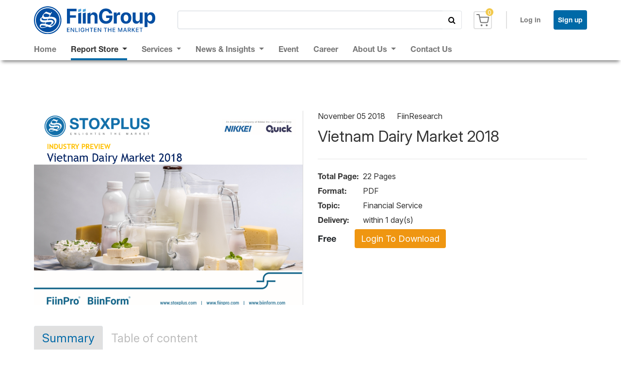

--- FILE ---
content_type: text/html; charset=utf-8
request_url: https://fiinresearch.vn/Store/ReportDetails?id=10505
body_size: 9428
content:
<!DOCTYPE html>
<html lang="en">
<head>
    <meta charset="utf-8" />
    <meta name="viewport" content="width=device-width, initial-scale=1.0" />
    <meta name="description">
    <meta name="keywords">
    <meta property="og:image">
    <title>Vietnam Dairy Market 2018</title>

    <link rel="shortcut icon" href="/favicon.svg" />
    <link rel="stylesheet" href="https://maxcdn.bootstrapcdn.com/bootstrap/4.0.0/css/bootstrap.min.css" integrity="sha384-Gn5384xqQ1aoWXA+058RXPxPg6fy4IWvTNh0E263XmFcJlSAwiGgFAW/dAiS6JXm" crossorigin="anonymous">
    <link rel="stylesheet" href="https://cdnjs.cloudflare.com/ajax/libs/font-awesome/4.7.0/css/font-awesome.min.css">
    <link href="/lib/jquery-ui-1.12.1/jquery-ui.min.css" rel="stylesheet" />

    <link rel="stylesheet" href="/sass/Common.min.css?n=26052025" />
    <link rel="stylesheet" href="/sass/Header.min.css?n=26052025" />
    <link rel="stylesheet" href="/sass/Footer.min.css?n=26052025" />
    <link rel="stylesheet" href="/sass/Style.min.css?n=26052025" />
    <link rel="stylesheet" href="/sass/Distance.min.css?n=260225" />
    <link rel="stylesheet" href="/sass/Screen.min.css?n=260225" />

    <script src="https://code.jquery.com/jquery-3.6.0.min.js"></script>
    <script src="https://code.jquery.com/ui/1.13.0/jquery-ui.min.js"></script>
    <link rel="stylesheet" href="https://code.jquery.com/ui/1.13.0/themes/smoothness/jquery-ui.css">
    <script src="https://cdnjs.cloudflare.com/ajax/libs/jquery.ui.autocomplete/1.0.2/jquery.ui.autocomplete.min.js"></script>
    <script src="https://cdnjs.cloudflare.com/ajax/libs/popper.js/1.12.9/umd/popper.min.js" integrity="sha384-ApNbgh9B+Y1QKtv3Rn7W3mgPxhU9K/ScQsAP7hUibX39j7fakFPskvXusvfa0b4Q" crossorigin="anonymous"></script>
    <script src="https://maxcdn.bootstrapcdn.com/bootstrap/4.0.0/js/bootstrap.min.js" integrity="sha384-JZR6Spejh4U02d8jOt6vLEHfe/JQGiRRSQQxSfFWpi1MquVdAyjUar5+76PVCmYl" crossorigin="anonymous"></script>
    <script src="/lib/jquery-ui-1.12.1/jquery-ui.min.js"></script>
    <script src="/js/site.js?n=18072023"></script>
    
    <link rel="stylesheet" href="/lib/bootstrap-carousel-multiple-items/css/carousel.css">
    <script>
        /*Carousel*/
        $('#carousel-example').on('slide.bs.carousel', function (e) {
            /*
                CC 2.0 License Iatek LLC 2018 - Attribution required
            */
            var $e = $(e.relatedTarget);
            var idx = $e.index();
            var itemsPerSlide = 5;
            var totalItems = $('.carousel-item').length;

            if (idx >= totalItems - (itemsPerSlide - 1)) {
                var it = itemsPerSlide - (totalItems - idx);
                for (var i = 0; i < it; i++) {
                    // append slides to end
                    if (e.direction == "left") {
                        $('.carousel-item').eq(i).appendTo('.carousel-inner');
                    }
                    else {
                        $('.carousel-item').eq(0).appendTo('.carousel-inner');
                    }
                }
            }
        });

        $(document).ready(function () {
            $('#changeVNDPrice').on('click', function () {
                $('#priceUSD').addClass('d-none');
                $('#priceVND').removeClass('d-none');
              
                     $('.btn-buy').html('<img src="/img/icon/cartwhite.png"/> 0 VND');
              

            });

            $('#changeUSDPrice').on('click', function () {
                $('#priceVND').addClass('d-none');
                $('#priceUSD').removeClass('d-none');
                $('.btn-buy').html('<img src="/img/icon/cartwhite.png"/> USD 0.0');
            });
        });

    </script>


    <!-- Global site tag (gtag.js) - Google Analytics -->
    <script async src="https://www.googletagmanager.com/gtag/js?id=G-W8F79N759H"></script>
    <script>
        window.dataLayer = window.dataLayer || [];
        function gtag() { dataLayer.push(arguments); }
        gtag('js', new Date());
        gtag('config', 'G-W8F79N759H');

        (function (w, d, s, l, i) {
            w[l] = w[l] || []; w[l].push({
                'gtm.start':
                    new Date().getTime(), event: 'gtm.js'
            }); var f = d.getElementsByTagName(s)[0],
                j = d.createElement(s), dl = l != 'dataLayer' ? '&l=' + l : ''; j.async = true; j.src =
                    'https://www.googletagmanager.com/gtm.js?id=' + i + dl; f.parentNode.insertBefore(j, f);
        })(window, document, 'script', 'dataLayer', 'GTM-PFWB2N5');
    </script>
</head>
<body>
    <noscript>
        <iframe src="https://www.googletagmanager.com/ns.html?id=GTM-PFWB2N5"
                height="0" width="0" style="display:none;visibility:hidden"></iframe>
    </noscript>

    <header>
        <div id="myHeader" class="">

            
<div class="mainHeader-FiinRE">
    <nav class="navbar navbar-expand-md navbar-light">
        <div class="container d-flex">
                <a class="navbar-brand" data-toggle="tooltip" title="Vietnam Reports | Industry Report | M&A Reports | Customized Market Research" href="/">
                    <img src="/img/FiinResearchLogoHeader.svg" class="img-fluid logo" alt="FiinGroup" />
                </a>



            <div class="navbar-collapse" id="mainNav">
                <form class="formSearchHeader" method="post" action="/Home/Search?type=all">
                    <div class="input-group">
                        <input name="reportName" id="project" class="form-control">
                        <input type="hidden" id="project-id">
                        <p id="project-description"></p>

                        <div class="input-group-append">
                            <button class="btn border-left-0 border btnSearch" type="submit">
                                <i class="fa fa-search"></i>
                            </button>
                        </div>
                    </div>
                <input name="__RequestVerificationToken" type="hidden" value="CfDJ8IQItn5y2-dMv0UkZUBCrPctXws-o_bzeDaU43_y-W524_9J5-nlKRKd9C9PauytRXr7ierJGiJqhHHsykVHG5nsCYA1myB68zUOIqd4QgP_cCenUWLbD5I02XBUiDc8N-qS52J12w6-V-74wKin_rE" /></form>
            </div>


                    <a class="shoppingCart" href="#" data-toggle="modal" data-target="#modalLoginDownload">
                        <img src="/img/icon/cart.png" class="img-fluid" />
                        <p class="countItems">
                            <span class="cartNumber"></span>
                        </p>
                    </a>
                    <a class="login" href="/Home/Login?url=/Store/ReportDetails">
                        Log in
                    </a>
                    <a class="btn btn-login topNavItem" href="https://auth.fiingroup.vn/Account/SignUp?serviceType=FiinGroupWeb&amp;returnUrl=https://fiinresearch.vn/Store/ReportDetails?id=10505">Sign up</a>

        </div>
    </nav>
</div>


            <div class="navbar-FiinRE">
    <nav class="navbar navbar-expand-lg navbar-light">
        <button class="navbar-toggler" type="button" data-toggle="collapse" data-target="#navbarFiinRE" aria-controls="navbarFiinRE" aria-expanded="false" aria-label="Toggle navigation">
            <span class="navbar-toggler-icon"></span>
        </button>

        <div class="mobile">
                    <a class="shoppingCart" href="#" data-toggle="modal" data-target="#modalLoginDownload">
                        <img src="/img/icon/cart.png" class="img-fluid" />
                        <p class="countItems">
                            <span class="cartNumber"></span>
                        </p>
                    </a>
                    <a class="login" href="/Home/Login?url=/Store/ReportDetails">
                        Log in
                    </a>
                    <a class="singUp" href="https://auth.fiingroup.vn/Account/SignUp?serviceType=FiinGroupWeb&amp;returnUrl=https://fiinresearch.vn/Store/ReportDetails?id=10505">Sign up</a>
        </div>


        <div class="container d-flex">

            <div class="navbar-collapse navigation collapse" id="navbarFiinRE">
                <ul class="navbar-nav flex-fill fiinnavbar">
                    <li class="nav-item" actionName="">
                        <a class="nav-link pc" href="/">Home</a>
                        <a class="nav-link mobile" href="/">
                            <img class="img-fluid" src="/img/FiinResearchLogoHeader.svg" style="width:200px" />
                        </a>
                    </li>
                    <li class="nav-item dropdown" actionName="Store">
                        <a class="nav-link dropdown-toggle" href="#" id="navbarDropdown" role="button" data-toggle="dropdown" aria-haspopup="true" aria-expanded="false">
                            Report Store
                        </a>
                        <div class="dropdown-menu" aria-labelledby="navbarDropdown">
                            <a class="dropdown-item" href="/Store/IndustryReport">Industry Report Store</a>
                            <a class="dropdown-item" href="/Store/MaReport">M&A Report Store</a>
                            <a class="dropdown-item" href="/Store/FreeReport">Free Report Store</a>
                        </div>
                    </li>
                    <li class="nav-item dropdown" actionName="Services">
                        <a class="nav-link dropdown-toggle" href="#" id="navbarDropdown" role="button" data-toggle="dropdown" aria-haspopup="true" aria-expanded="false">
                            Services
                        </a>
                        <div class="dropdown-menu" aria-labelledby="navbarDropdown">
                            <a class="dropdown-item" href="/Services/IndustryReport">Industry Reports</a>
                            <a class="dropdown-item" href="/Services/CustomizedMarketResearch">Customized Market Research</a>
                            <a class="dropdown-item" href="/Services/CommercialDueDiligence">Commercial Due Diligence</a>
                            <a class="dropdown-item" href="/Services/MarketEntryAds">Market Entry Advisory</a>
                        </div>
                    </li>
                    <li class="nav-item dropdown" actionName="NewsInsights">
                        <a class="nav-link dropdown-toggle" href="#" id="navbarDropdown" role="button" data-toggle="dropdown" aria-haspopup="true" aria-expanded="false">
                            News & Insights
                        </a>
                        <div class="dropdown-menu" aria-labelledby="navbarDropdown">
                            <a class="dropdown-item" href="/NewsInsights/OurNews">Our News</a>
                            <a class="dropdown-item" href="/NewsInsights/Showcase">Showcases</a>
                            <a class="dropdown-item" href="/NewsInsights/Inforgraphic">Infographic</a>
                        </div>
                    </li>
                    <li class="nav-item" actionName="Event">
                        <a class="nav-link" href="/Event">Event</a>
                    </li>
                    <li class="nav-item">
                        <a class="nav-link" href="https://talents.fiingroup.vn/">Career</a>
                    </li>
                    <li class="nav-item dropdown" actionName="Home">
                        <a class="nav-link dropdown-toggle" href="#" id="navbarDropdown" role="button" data-toggle="dropdown" aria-haspopup="true" aria-expanded="false">
                            About Us
                        </a>
                        <div class="dropdown-menu" aria-labelledby="navbarDropdown">
                            <a class="dropdown-item" href="/Home/AboutUs">About FiinResearch</a>
                            <a class="dropdown-item" href="/Home/OurTeam">Our Team</a>
                            <a class="dropdown-item" href="/Home/DataAndResearch">Database & Research Methodology</a>
                        </div>
                    </li>
                    <li class="nav-item">
                        <a class="nav-link" href="https://fiingroup.vn/contactus">Contact Us</a>
                    </li>
                    <input type="hidden" id="controllerName" value="/Store/ReportDetails" />
                </ul>
            </div>

        </div>
    </nav>

    <form class="formSearchHeader mobile" method="post" action="/Home/Search?type=all">
        <div class="input-group">
            <input name="reportName" id="project" class="form-control">
            <input type="hidden" id="project-id">
            <p id="project-description"></p>

            <div class="input-group-append">
                <button class="btn border-left-0 border btnSearch" type="submit">
                    <i class="fa fa-search"></i>
                </button>
            </div>
        </div>
    <input name="__RequestVerificationToken" type="hidden" value="CfDJ8IQItn5y2-dMv0UkZUBCrPctXws-o_bzeDaU43_y-W524_9J5-nlKRKd9C9PauytRXr7ierJGiJqhHHsykVHG5nsCYA1myB68zUOIqd4QgP_cCenUWLbD5I02XBUiDc8N-qS52J12w6-V-74wKin_rE" /></form>
</div>

        </div>

    </header>

    


<div class="reportDetails">
    <div class="container">

        <div class="row descriptionRpDetails">
            <div class="col-12 col-md-6 left">
                <img src="https://bicms.fiingroup.vn/medialib/I/2018/2018-11/2018-11-05/dairy_stoxplus-2018png_20181105105425.png" class="object-fit-cover" />
            </div>
            <div class="col-12 col-md-6 right">
                <div class="d-flex justify-content-start date">
                    <p class="word">November 05 2018</p>
                    <p class="word">FiinResearch</p>

                </div>
                <p class="title">Vietnam Dairy Market 2018</p>
                <hr />
                <div class="row">
                    <div class="col-3 col-md-2"><p class="word-bold">Total Page:</p></div>
                    <div class="col-9 col-md-10"><p class="word">22 Pages</p></div>
                </div>
                <div class="row">
                    <div class="col-3 col-md-2"><p class="word-bold">Format:</p></div>
                    <div class="col-9 col-md-10"><p class="word">PDF</p></div>
                </div>

                <div class="row">
                    <div class="col-3 col-md-2"><p class="word-bold">Topic:</p></div>
                    <div class="col-9 col-md-10"><p class="word">Financial Service</p></div>
                </div>
                <div class="row">
                    <div class="col-3 col-md-2"><p class="word-bold">Delivery:</p></div>
                    <div class="col-9 col-md-10"><p class="word">within 1 day(s)</p></div>
                </div>
                    <div class="d-flex justify-content-start">
                        <p class="free">Free</p>

<a href="/Home/Login?url=/Store/ReportDetails/10505" class="btn btnDownload" data-toggle="tooltip" title="Please login to download Report Preview!">Login To Download</a>
                    </div>

            </div>
        </div>




        <div class="row">
            <div class="col-md-12 detailReport">
                <ul class="nav nav-tabs" id="myTab" role="tablist">
                    <li class="nav-item">
                        <a class="nav-link active" id="home-tab" data-toggle="tab" href="#home" role="tab" aria-controls="home" aria-selected="true">Summary</a>
                    </li>
                    <li class="nav-item">
                        <a class="nav-link" id="profile-tab" data-toggle="tab" href="#profile" role="tab" aria-controls="profile" aria-selected="false">Table of content</a>
                    </li>
                </ul>
                <div class="tab-content" id="tabContent">
                    <div class="tab-pane fade show active" id="home" role="tabpanel" aria-labelledby="home-tab">
                        <p>
	Below are some highlighted findings in this preview:</p>
<ol>
	<li>
		Vietnam dairy market has 04 main segments including Drinking milk, Powdered milk, Yogurt and Condensed milk. Of which, Yogurt is the fastest-growing segment driven by the rising health-consciousness trend.</li>
	<li>
		Dairy market size in Vietnam is estimated at approx. US$4.6bn in 2017, posting CAGR 2014-2017 of 7.8%. The market recorded growth rate recovery of 10.5% in 2017, driven by the expansion of powdered milk and other dairy products such as cheese, butter or ice-cream with growth rate of 11.7% and 19.5% respectively.</li>
	<li>
		Vietnam still relies on import raw material due limited local production capacity. However, in recent years, local giant dairy companies including TH and Vinamilk are focusing in developing raw materials with the establishment of big dairy cow farm, resulting in a decrease in import.</li>
	<li>
		The market is concentrated as Top 5 players accounted for 85% market share in 2017. Vinamilk remained the leading company with approx. 50% market share by net sales. The market continued to witness fierce competition with new product launch, dairy retail chain expansion and active investment in dairy farms.</li>
	<li>
		The sector is expected to enjoy healthy growth rate in coming years thanks to: 2% average population growth with rising health improvement initiatives; rising health-awareness (driving yogurt, drinking milk and powdered milk segments); zero import tariff with FTAs such as CPTPP</li>
</ol>
<p>
	 </p>

                    </div>
                    <div class="tab-pane fade" id="profile" role="tabpanel" aria-labelledby="profile-tab"><table border="0" cellpadding="0" cellspacing="0" style="width:667px;" width="667">
	<tbody>
		<tr>
			<td style="width:47px;height:39px;">
				<p>
					<strong>No</strong></p>
			</td>
			<td style="width:514px;height:39px;">
				<p>
					<strong>Contents</strong></p>
			</td>
			<td style="width:107px;height:39px;">
				<p>
					<strong>Page</strong></p>
			</td>
		</tr>
		<tr>
			<td style="width:47px;height:40px;">
				<p>
					<strong>1</strong></p>
			</td>
			<td style="width:514px;height:40px;">
				<p>
					<strong>Vietnam Dairy Market 2018</strong></p>
			</td>
			<td style="width:107px;height:40px;">
				<p>
					<strong>2 - 14 </strong></p>
			</td>
		</tr>
		<tr>
			<td style="width:47px;height:40px;">
				<p>
					1.1</p>
			</td>
			<td style="width:514px;height:40px;">
				<p>
					Market Structure & Description</p>
			</td>
			<td style="width:107px;height:40px;">
				<p>
					3</p>
			</td>
		</tr>
		<tr>
			<td style="width:47px;height:40px;">
				<p>
					1.2</p>
			</td>
			<td style="width:514px;height:40px;">
				<p>
					Size & Segmentation</p>
			</td>
			<td style="width:107px;height:40px;">
				<p>
					4</p>
			</td>
		</tr>
		<tr>
			<td style="width:47px;height:40px;">
				<p>
					1.3</p>
			</td>
			<td style="width:514px;height:40px;">
				<p>
					Domestic Production</p>
			</td>
			<td style="width:107px;height:40px;">
				<p>
					5</p>
			</td>
		</tr>
		<tr>
			<td style="width:47px;height:40px;">
				<p>
					1.4</p>
			</td>
			<td style="width:514px;height:40px;">
				<p>
					Import</p>
			</td>
			<td style="width:107px;height:40px;">
				<p>
					6</p>
			</td>
		</tr>
		<tr>
			<td style="width:47px;height:39px;">
				<p>
					1.5</p>
			</td>
			<td style="width:514px;height:39px;">
				<p>
					Competitive Dynamics</p>
			</td>
			<td style="width:107px;height:39px;">
				<p>
					7</p>
			</td>
		</tr>
		<tr>
			<td style="width:47px;height:39px;">
				<p>
					1.6</p>
			</td>
			<td style="width:514px;height:39px;">
				<p>
					Financial Indicators</p>
			</td>
			<td style="width:107px;height:39px;">
				<p>
					8</p>
			</td>
		</tr>
		<tr>
			<td style="width:47px;height:39px;">
				<p>
					1.7</p>
			</td>
			<td style="width:514px;height:39px;">
				<p>
					Appendix: Key Players’ Profile</p>
			</td>
			<td style="width:107px;height:39px;">
				<p>
					9 – 12</p>
			</td>
		</tr>
		<tr>
			<td style="width:47px;height:39px;">
				<p>
					<strong>2</strong></p>
			</td>
			<td style="width:514px;height:39px;">
				<p>
					<strong>StoxPlus Introduction</strong></p>
			</td>
			<td style="width:107px;height:39px;">
				<p>
					<strong>12 – 22</strong></p>
			</td>
		</tr>
	</tbody>
</table>
<p>
	 </p>
</div>
                    <div class="tab-pane fade" id="contact" role="tabpanel" aria-labelledby="contact-tab">...</div>
                </div>

                <p class="word-tags">Tags: Vietnam Dairy Market 2018</p>

                <p class="topic-black">Expert Assistance & More Information</p>
                <p class="word">Our expert will help you find what you need. Contact our Customer Support for more information:</p>
                <div class="row moreInfomation">
                    <div class="col-12 col-md-6 hanoi">
                        <div class="info">
                            <p class="word-bold">Hanoi Head Office:</p>
                            <div class="infoContact">
                                <a class="word" href="tel:842435626962"><i class="fa fa-phone" aria-hidden="true"></i> +84 24 3562 6962</a>
                                <a class="word" href="mailto:research.support@fiingroup.vn"><i class="fa fa-envelope-o" aria-hidden="true"></i>  research.support@fiingroup.vn</a>
                            </div>
                            <p class="word">Monday – Friday, from 8:30 to 18:00 Vietnam Time</p>
                        </div>

                    </div>
                    <div class="col-12 col-md-6 hcm">
                        <div class="info">
                            <p class="word-bold">Ho Chi Minh Office</p>
                            <div class="infoContact">
                                <a href="tel:84329813686" class="word"><i class="fa fa-phone" aria-hidden="true"></i> (84) 329 813 686</a>
                                <a class="word" href="mailto:research.support@fiingroup.vn"><i class="fa fa-envelope-o" aria-hidden="true"></i>  research.support@fiingroup.vn</a>
                            </div>
                            <p class="word">Monday – Friday, from 8:30 to 18:00 Vietnam Time</p>
                        </div>
                    </div>
                </div>

                <div class="row relatedReports">
                    <div class="col-md-12 report">
                        <p class="topic-black">Related Reports</p>
                        <hr />
<div class="row">
                                <div class="col-md-3">
                                    <a href="/Store/ReportDetails?id=207332"><img src="https://bicms.fiingroup.vn/medialib/I/2024/2024-03/2024-03-14/cover-to-upload_20240314140927.png" class="imgContent img-fluid" /></a>
                                </div>
                                <div class="col-md-9">
                                    <a href="/Store/ReportDetails?id=207332" class="title-news">Vietnam M&amp;A Report 2024</a>
                                    <div class="d-flex justify-content-start">
                                        <p class="word-small">February 27 2024</p>
                                        <p class="word-small">
                                            FiinResearch
                                        </p>
                                        <p class="word-small">45 pages</p>
                                    </div>
                                    <p class="word magginDetals">In 2023, FiinGroup recorded 220 M&amp;A transactions worth US$5 billion, reflecting a 33% decline from the previous year. Inbound&#x201D; M&amp;A dominated the market, comprising 80.9% of the total deal value in 2023 thanks to the aggressive acquisition from Japan, Singapore, and Malaysia investors. Domestic transactions accounted for just 15.8% of the total deal value, marking a significant decrease from the 65% proportion observed in 2022, This decline can be chiefly attributed to the challenging conditions in the macro-economic context, stringent regulatio</p>
                                    <div class="groupButton">
                                            <p class="details-account">FREE</p>
                                                <a href="/Home/Login?url=/Store/ReportDetails/10505" class="btn btnDownload" data-toggle="tooltip" title="Please login to download Report Preview!">Login To Download</a>
                                    </div>
                                </div>
                            </div>
<div class="row">
                                <div class="col-md-3">
                                    <a href="/Store/ReportDetails?id=187056"><img src="https://bicms.fiingroup.vn/medialib/I/2023/2023-04/2023-04-26/cold-chain-2023png_20230426184001.png" class="imgContent img-fluid" /></a>
                                </div>
                                <div class="col-md-9">
                                    <a href="/Store/ReportDetails?id=187056" class="title-news">Vietnam Cold Chain Market Report 2023</a>
                                    <div class="d-flex justify-content-start">
                                        <p class="word-small">April 26 2023</p>
                                        <p class="word-small">
                                            FiinResearch
                                        </p>
                                        <p class="word-small">59 pages</p>
                                    </div>
                                    <p class="word magginDetals">The cold chain market in Vietnam, including cold storage and cold transportation, has witnessed a significant increase in 2022 thanks to the growing demand from trading activities and the rapid growth of modern trade formats. The cold storage sector recorded a CAGR 2019-2022 of 12.3% in the designed capacity, reaching over 1mn pallet in designed capacity in 2022. </p>
                                    <div class="groupButton">
                                    <a href="/TransactionAndAccount/Cart" class="btn btn-buy" data-toggle="modal" data-target="#modalLoginDownload"><img src="/img/icon/cartwhite.png" class="img-fluid" /> 58.250.000 VND </a>
                                                <a href="/Home/Login?url=/Store/ReportDetails/10505" class="btn btnDownload" data-toggle="tooltip" title="Please login to download Report Preview!">Login To Download</a>
                                    </div>
                                </div>
                            </div>
<div class="row">
                                <div class="col-md-3">
                                    <a href="/Store/ReportDetails?id=142050"><img src="https://bicms.fiingroup.vn/medialib/I/2021/2021-03/2021-03-02/fiinresearch_plastic-packaging-previewpng_20210302112422.png" class="imgContent img-fluid" /></a>
                                </div>
                                <div class="col-md-9">
                                    <a href="/Store/ReportDetails?id=142050" class="title-news">Vietnam Plastic Packaging Market 2021 Preview</a>
                                    <div class="d-flex justify-content-start">
                                        <p class="word-small">March 01 2021</p>
                                        <p class="word-small">
                                            FiinResearch
                                        </p>
                                        <p class="word-small">18 pages</p>
                                    </div>
                                    <p class="word magginDetals">Vietnam Plastic Packaging Market 2021 Preview</p>
                                    <div class="groupButton">
                                            <p class="details-account">FREE</p>
                                                <a href="/Home/Login?url=/Store/ReportDetails/10505" class="btn btnDownload" data-toggle="tooltip" title="Please login to download Report Preview!">Login To Download</a>
                                    </div>
                                </div>
                            </div>
                    </div>
                </div>
            </div>
        </div>
    </div>
</div>

<div class="subcribe d-flex justify-content-center flex-column">
    <div class="container">
        <div class="subcribeForm">
            <h3 class="textSubcribe">Stay in the known with our newsletters</h3>
            <a href="https://fiingroup.vn/Subcription" class="btn btnSubcribe">Subscribe</a>

        </div>
    </div>

</div>



    <footer class="footer">
        <div class="mainFooterFiinRe">
    <div class="container">
        <div class="row infomations">
            <div class="col-md-4">
                <div class="aboutFiinRE">
                    <img src="/img/FiinResearchFooter.svg" class="logo w-50" />
                    <p class="textLicense">
                        Copyright © 2019 FiinGroup (previously StoxPlus). All rights reserved.<br />
                        Designed and Developed by <u><a href="https://fiingroup.vn/" class="textLicense">FiinGroup JSC</a></u>
                    </p>
                </div>
            </div>
            <div class="col-md-4">
                <div class="contactFiinGR">
                    <h3 class="titleFooter">Head Office</h3>
                    <p class="textLicense marginBottom">Level 10, Peakview Tower, 36 Hoang Cau St., O Cho Dua Ward, Hanoi, Vietnam</p>
                    <p class="textLicense marginBottom">Tel: (84) 24 3562 6962 | Fax: (84) 24 35625055</p>
                    <p class="textLicense marginBottom">Email: <a class="textLicense" href="mailto:research.support@fiingroup.vn">research.support@fiingroup.vn</a></p>
                    <a href="https://goo.gl/maps/UFNap25P3aLoJoX46" target="_blank" class="textLicense"><i class="fa fa-map-marker fa-2x" aria-hidden="true"></i> View map</a>

                </div>
            </div>

            <div class="col-md-4">
                <div class="contactFiinGR">
                    <h3 class="titleFooter">HCMC Branch</h3>
                    <p class="textLicense marginBottom">Suite 1682, Level 16, Bitexco Financial Tower, 02 Hai Trieu St., Saigon Ward, Ho Chi Minh City, Vietnam</p>
                    <p class="textLicense marginBottom"><a href="tel:84329813686" class="textLicense marginBottom">Tel: (84) 329 813 686</a></p>
                    <p class="textLicense marginBottom">Email: <a class="textLicense" href="mailto:research.support@fiingroup.vn">research.support@fiingroup.vn</a></p>
                    <a href="https://www.google.com/maps/place/Th%C3%A1p+Bitexco+Financial+Tower/10.7717064,106.7021872,17z/data=!3m1!4b1!4m5!3m4!1s0x31752f3acf87eaeb:0xc969a1975f3be32a!8m2!3d10.7717064!4d106.7043759?hl=vi-VN" target="_blank" class="textLicense"><i class="fa fa-map-marker fa-2x" aria-hidden="true"></i> View map</a>
                </div>
            </div>
        </div>

        <div class="row social">
            <div class="col-md-4 infoSocial">
                <div class="d-flex">
                    <a href="https://www.youtube.com/channel/UCL-dXdSGaSkNKy2gSt-fduA" target="_blank">
                        <i class="fa fa-youtube-play fa-lg text-white iconSocial" aria-hidden="true"></i>
                    </a>
                    <a href="https://www.facebook.com/FiinGroupJSC" target="_blank">
                        <i class="fa fa-facebook-official fa-lg text-white iconSocial" aria-hidden="true"></i>
                    </a>
                    <a href="https://www.linkedin.com/company/fiingroup" target="_blank">
                        <i class="fa fa-linkedin-square fa-lg text-white iconSocial" aria-hidden="true"></i>
                    </a>
                    <a href="https://twitter.com/FiinGroup_Corp" target="_blank">
                        <i class="fa fa-twitter fa-lg text-white iconSocial" aria-hidden="true"></i>
                    </a>
                </div>
            </div>
            <div class="col-md-8 policy">
                <div class="bottom">
                    <a href="/Home/CookiePolicy"><p class="textLicense"><u>Cookies Policy</u></p></a>
                    <a href="/Home/Privacystatement"><p class="textLicense"><u>Privacy Statement</u></p></a>
                    <a href="/Home/TermsAndConditions"><p class="textLicense"><u>Terms and Conditions</u></p></a>
                </div>
            </div>
        </div>
    </div>
</div>
    </footer>
</body>
</html>



<!-- Modal-->
<div class="modal fade" id="modalLoginDownload" role="dialog">
    <div class="modal-dialog modal-lg">
        <!-- Modal content-->
        <div class="modal-content">
            <div class="modal-body">
                <img src="/img/Home/imgModal.png" class="img-fluid w-100" />
                <div class="d-flex flex-column align-items-center boxLogin">
                    <p class="title-news-dark">Please Log in to continue !</p>
                    <a href="/Home/Login?url=https://fiinresearch.vn/Store/ReportDetails?id=10505" class="btn btnModal">LOG IN</a>
                </div>
            </div>
        </div>

    </div>
</div>

--- FILE ---
content_type: text/css
request_url: https://fiinresearch.vn/sass/Common.min.css?n=26052025
body_size: 943
content:
@import url("https://fonts.googleapis.com/css2?family=Inter:ital,opsz,wght@0,14..32,100..900;1,14..32,100..900&display=swap");html .container{padding-left:0;padding-right:0;}html .container .row{margin-left:0;margin-right:0;}html .container [class*=col]{padding-left:0;padding-right:0;}body{font-family:"Inter",sans-serif;font-style:normal;}.title,.title-event-blue,.title-news-white,.title-news-dark,.title-news,.title-gray,.title-blue{font-size:40px;font-family:"Inter",sans-serif;margin-bottom:0;color:#333;}.title-blue{color:#0069a7;}.title-gray{color:#767676;}.title-news{font-size:24px;}.title-news-dark{font-size:24px;color:#000;}.title-news-white{font-size:24px;color:#fff;}.title-event-blue{font-size:18px;color:#0069a7;line-height:25px;}.description,.description-relatednews{font-size:18px;line-height:25px;color:#333;}.description-relatednews{font-size:24px;line-height:34px;}.details,.details-event,.details-dark-normal,.details-dark,.details-blue,.details-gray{font-size:16px;color:#333;}.details-gray{color:#828282;}.details-blue{color:#0069a7;}.details-dark{color:#000;font-family:"Inter",sans-serif;}.details-dark-normal{color:#000;}.details-account{font-size:18px;}.details-event{color:#505050;}.bgImg{background-position:center;background-repeat:no-repeat;background-size:cover;height:100%;}.bgImgNews{display:block;height:150px;background-position:center;background-repeat:no-repeat;background-size:cover;border-radius:4px;}.modal-xl{max-width:1140px;}.text{font-size:18px;}.text-white{color:#fff;}.text-black{color:#000;}.color-main{color:#0069a7;}.item-page{background:#e0e0e0;border-radius:4px;color:#828282;margin-right:8px;width:24px;height:24px;display:flex;align-items:center;justify-content:center;font-size:14px;line-height:22px;}.active{color:#333;}.btn-main{background:#0069a7;border-radius:4px;color:#fff;margin-bottom:35px;font-size:24px;}.border-red{border-left:10px solid #c01818;}.border-blue{border-left:20px solid #0069a7;padding-left:8px;}.object-fit-cover{width:100%;height:100%;object-fit:cover;}

--- FILE ---
content_type: text/css
request_url: https://fiinresearch.vn/sass/Header.min.css?n=26052025
body_size: 1390
content:
#myHeader{background-color:#fff;}.padding-topHeader{padding-top:12px;padding-bottom:16px;}.topHeader-FiinRE nav.navbar{padding:0;}.topHeader-FiinRE nav.navbar li{display:flex;align-items:center;}.topHeader-FiinRE nav.navbar li a{display:flex;align-items:flex-end;}.topHeader-FiinRE nav.navbar li a img{margin-right:4px;}.navbar-FiinRE{left:0;box-shadow:0 7px 7px -4px grey;}.navbar-FiinRE .mobile{display:none;}.navbar-FiinRE .navbar{padding:0;}.navbar-FiinRE .navbar .fiinnavbar{font-size:16px;}.navbar-FiinRE .navbar .fiinnavbar .nav-item:nth-child(1) .mobile{display:none;}.navbar-FiinRE .navbar .fiinnavbar .nav-item:nth-child(1) .nav-link{margin-left:0;}.navbar-FiinRE .navbar .fiinnavbar .nav-item:hover{color:#333;}.navbar-FiinRE .navbar .fiinnavbar .nav-link{font-family:HelveticaNeue-Bold;font-size:16px;line-height:19px;color:#767676;padding-bottom:10px;margin-left:15px;margin-right:15px;padding-left:0;padding-right:0;}.navbar-FiinRE .navbar .fiinnavbar .dropdown-menu{width:294px;margin:0;border:0;border-radius:0;}.navbar-FiinRE .navbar .fiinnavbar .dropdown-menu .dropdown-item{font-size:16px;line-height:22px;color:#767676;padding:16px;}.navbar-FiinRE .navbar .fiinnavbar .dropdown-menu .dropdown-item:hover{color:#fff;background-color:#0069a7;}.topHeader-FiinRE nav.navbar ul.rightNav li.nav-item{margin-left:45px;}.topNavItem{color:#333;font-size:12px;line-height:14px;}.btn-login{background:#0069a7;font-size:14px;line-height:22px;color:#fff;font-family:HelveticaNeue-Bold;font-style:normal;border-radius:4px;padding:8px;}@media screen and (max-width:576px){.mainHeader-FiinRE{display:none;}}.mainHeader-FiinRE{padding-top:8px;padding-bottom:8px;}.mainHeader-FiinRE nav.navbar{padding:0;}.mainHeader-FiinRE nav.navbar .logo{width:250px;}.mainHeader-FiinRE #mainNav{margin-left:30px;margin-right:24px;}.mainHeader-FiinRE .formSearchHeader{width:-webkit-fill-available;}.mainHeader-FiinRE .shoppingCart{position:relative;border:2px solid #e0e0e0;box-sizing:border-box;border-radius:4px;padding:3.5px;margin-right:29px;}.mainHeader-FiinRE .countItems{color:#fff;background-color:#f2c94c;border-radius:100%;height:16px;width:16px;display:inline-block;font-size:12px;line-height:17px;text-align:center;position:absolute;top:-8px;right:-5px;}.mainHeader-FiinRE .fa-user-circle{color:#767676;}.mainHeader-FiinRE .login{padding-left:27px;padding-right:27px;padding-top:7px;padding-bottom:7px;font-size:14px;line-height:22px;color:#767676;font-family:HelveticaNeue-Bold;font-style:normal;}@media screen and (min-width:990px){.mainHeader-FiinRE .login{border-left:2px solid #e0e0e0;}}@media screen and (max-width:990px){.mainHeader-FiinRE .login{padding-left:0;padding-right:0;}}.mainHeader-FiinRE .account .user,.mainHeader-FiinRE .account .user-header,.mainHeader-FiinRE .account .user-name{font-family:HelveticaNeue-Bold;font-size:14px;line-height:22px;}.mainHeader-FiinRE .account .user-name{text-align:right;color:#333;margin-bottom:0;}.mainHeader-FiinRE .account .user-header{color:#767676;margin-bottom:0;}.mainHeader-FiinRE .account .userddr{font-size:12px;line-height:17px;text-align:right;color:#333;}.mainHeader-FiinRE .account .setting{font-size:16px;line-height:22px;text-align:right;color:#767676;}.mainHeader-FiinRE .btn-login:hover{color:#fff;background-color:#004462;}.icon{position:absolute;left:36.04%;right:63.44%;top:.27%;bottom:99.37%;background:#333;}.btnSearch{background-color:#fff;}#project-label{display:block;font-weight:bold;margin-bottom:1em;}#project-icon{float:left;height:32px;width:32px;}#project-description{margin:0;padding:0;}#ui-id-1{width:641px!important;}#ui-id-1 .ui-menu-item-wrapper{font-family:HelveticaNeue;font-size:16px;line-height:22px;display:-webkit-box;-webkit-line-clamp:1;-webkit-box-orient:vertical;text-overflow:ellipsis;overflow:hidden;}#ui-id-1 .ui-menu-item-wrapper{color:#767676;}#ui-id-1 .ui-menu-item:hover .ui-menu-item-wrapper{background-color:transparent;color:#333;border:0;}

--- FILE ---
content_type: text/css
request_url: https://fiinresearch.vn/sass/Footer.min.css?n=26052025
body_size: 893
content:
@font-face{font-family:"HelveticaNeue";src:url("/fonts/HelveticaNeue.otf") format("opentype");}@font-face{font-family:"HelveticaNeue-Bold";src:url("/fonts/HelveticaNeue-Bold.otf") format("opentype");}@font-face{font-family:"HelveticaNeue-Medium";src:url("/fonts/HelveticaNeue-Medium.otf") format("opentype");}@font-face{font-family:"HelveticaNeue-Light_0";src:url("/fonts/HelveticaNeue-Light_0.otf") format("opentype");}.subcribe{background-image:url(../img/Home/bgfooterfiinservice.png);background-repeat:no-repeat;height:250px;padding-bottom:16px;padding-top:16px;}.subcribe .subcribeForm{display:flex;justify-content:center;align-items:center;}.subcribe .textSubcribe{font-weight:500;font-size:36px;line-height:29px;color:#fff;margin:0;}.subcribe .btnSubcribe{background:#c01818;border-radius:4px;color:#fff;margin-left:24px;font-size:36px;}.mainFooterFiinRe{background:#3c3c3c;padding-top:40px;}.mainFooterFiinRe .infomations{padding-bottom:24px;}.mainFooterFiinRe .infomations .col-md-4:nth-child(1){padding-right:20px;}.mainFooterFiinRe .infomations .col-md-4:nth-child(1) .boxFiinGr{background:#4f4f4f;border-radius:4px;padding-bottom:12px;padding-top:12px;padding-left:16px;padding-right:16px;}.mainFooterFiinRe .infomations .col-md-4:nth-child(1) .boxFiinGr .descriptionInBox{font-size:12px;line-height:17px;color:#fff;margin-bottom:0;margin-top:8px;}.mainFooterFiinRe .infomations .col-md-4:nth-child(2){padding-right:10px;padding-left:10px;}.mainFooterFiinRe .infomations .col-md-4:nth-child(3){padding-left:20px;}.mainFooterFiinRe .social .infoSocial{padding-bottom:16px;padding-top:16px;}.mainFooterFiinRe .social .infoSocial a:hover{color:#0069a7;}.mainFooterFiinRe .social .policy{padding-bottom:16px;padding-top:16px;border-top:1px solid #fff;}.mainFooterFiinRe .social .bottom{display:flex;justify-content:end;}.mainFooterFiinRe .social .bottom a:nth-child(1){padding-right:8px;border-right:1px solid #fff;}.mainFooterFiinRe .social .bottom a:nth-child(2){padding-right:8px;padding-left:8px;border-right:1px solid #fff;}.mainFooterFiinRe .social .bottom a:nth-child(3){padding-left:8px;}.mainFooterFiinRe .social .bottom .textLicense{margin-bottom:0;}.mainFooterFiinRe .logo{margin-bottom:10px;}.mainFooterFiinRe .textLicense{font-size:14px;line-height:22px;color:#fff;}.mainFooterFiinRe .textPartner{font-size:11px;line-height:17px;color:#fff;}.mainFooterFiinRe .titleFooter{font-family:HelveticaNeue-Bold;font-size:24px;line-height:34px;color:#fff;margin-bottom:8px;}.mainFooterFiinRe .marginBottom{margin-bottom:8px;}.mainFooterFiinRe .iconSocial{margin-right:24px;}

--- FILE ---
content_type: text/css
request_url: https://fiinresearch.vn/sass/Style.min.css?n=26052025
body_size: 11861
content:
.ui-autocomplete-loading{background:url("https://media0.giphy.com/media/ycfHiJV6WZnQDFjSWH/200w.webp?cid=ecf05e47cdxfvxna3b9hh2zh16p3aaujtvzxpj98vwlqbvhn&rid=200w.webp") no-repeat right center;}.research-home .ourServices{margin-bottom:40px;margin-top:80px;}.research-home .ourServices .title{margin-bottom:32px;text-align:center;}.research-home .ourServices .services .serviceType{background-repeat:no-repeat;background-size:cover;height:516px;position:relative;border-radius:4px;}.research-home .ourServices .services .serviceType a{position:absolute;bottom:0;background-color:#0069a7;padding:12px 20px 12px 20px;border-radius:0 0 4px 0;}.research-home .ourServices .services .serviceType .branchIndustry{padding-left:16px;}.research-home .ourServices .services .serviceType .branchIndustry .branch:nth-child(1){padding-right:11px;}.research-home .ourServices .services .serviceType .branchIndustry .branch:nth-child(2){padding-left:11px;}.research-home .ourServices .services .serviceType .branchIndustry .description-service{font-size:14px;line-height:25px;color:#fff;margin-bottom:0;padding:0;}@media screen and (max-width:990px){.research-home .ourServices .services .serviceType .branchIndustry p{font-size:12px;}}.research-home .ourServices .services .serviceType ul{margin-top:20px;}.research-home .ourServices .services .serviceType ul li::marker{color:#fff;}.research-home .ourServices .services .serviceType ul li{color:#fff;padding:0;margin-top:0;margin-bottom:0;font-size:14px;}.research-home .ourServices .services .serviceType:hover{box-shadow:0 0 6px #000;transform:translateY(-5px);}.research-home .ourServices .services .left{padding-right:20px;}.research-home .ourServices .services .left .serviceType{background-image:url("../img/Home/fiinservice1.png");}.research-home .ourServices .services .left .serviceType a{right:0;color:#fff;font-size:18px;}.research-home .ourServices .services .left .serviceType a img{margin-left:24px;}.research-home .ourServices .services .left .serviceType ul{padding-left:16px;}.research-home .ourServices .services .midle{padding-left:10px;padding-right:10px;}.research-home .ourServices .services .midle .serviceType{background-image:url("../img/Home/fiinservice2.png");}.research-home .ourServices .services .midle .serviceType a{right:0;}.research-home .ourServices .services .midleRight{padding-left:20px;}.research-home .ourServices .services .midleRight .serviceType{background-image:url("../img/Home/fiinservice2.png");}.research-home .ourServices .services .midleRight .serviceType a{right:0;}.research-home .ourServices .services .right{padding-left:30px;}.research-home .ourServices .services .right .serviceType{background-image:url("../img/Home/fiinservice3.png");}.research-home .ourServices .services .right .serviceType a{right:0;}.research-home .ourServices .title-service{color:#fff;padding-left:16px;padding-right:16px;padding-top:16px;margin-bottom:0;font-size:30px;}.research-home .ourServices .description-service{color:#fff;padding-left:16px;padding-right:16px;margin-top:0;margin-bottom:0;font-size:14px;}@media screen and (max-width:990px){.research-home .ourServices .description-service{font-size:14px;}}.research-home .ourServices .division{margin-left:16px;border:2px solid #c01818;width:20%;background-color:#c01818;}.research-home .reports{background-color:#f2f2f2;padding-bottom:40px;padding-top:40px;}.research-home .reports .btn-main{margin-top:44px;}.research-home .reports .title{margin-top:0;}.research-home .reports .navBar{margin-bottom:40px;}.research-home .reports .navBar .navLastestRp{font-size:18px;line-height:25px;color:#4f4f4f;}.research-home .reports .navBar .magginNav{margin-left:48px;}.research-home .reports .slideReport{height:460px;}.research-home .reports .slideReport .reportdivspace{display:flex;flex-direction:column;}.research-home .reports .slideReport .reportdivspace .btn-preview{color:#ef9611;background-color:transparent;background-image:none;border-color:#ef9611;}.research-home .reports .slideReport .reportdivspace .btn-download{color:#fff;background-color:#ef9611;}.research-home .reports .slideReport .reportdivspace .btn-download:hover{background-color:#d08619;}.research-home .reports .slideReport .reportdivspace .btn-preview:hover{color:#fff;background-color:#ef9611;}.research-home .reports .slideReport .reportdivspace img{width:264px;height:200px;border-radius:4px;margin-bottom:8px;}.research-home .reports .slideReport .reportdivspace .row{margin-bottom:8px;}.research-home .reports .slideReport .reportdivspace .property{font-size:16px;line-height:19px;color:#4f4f4f;margin-bottom:0;}.research-home .reports .slideReport .reportdivspace .titleReport{font-family:HelveticaNeue-Bold;font-size:20px;line-height:28px;color:#333;display:-webkit-box;-webkit-line-clamp:2;-webkit-box-orient:vertical;text-overflow:ellipsis;overflow:hidden;margin-bottom:12px;}.research-home .reports .slideReport .reportdivspace .text-detail{display:-webkit-box;-webkit-line-clamp:3;-webkit-box-orient:vertical;text-overflow:ellipsis;overflow:hidden;margin-top:auto;}.research-home .reports .slideReport .reportdivspace .free{padding:6px;margin-bottom:0;margin-right:16px;font-size:18px;font-family:HelveticaNeue-Bold;}.research-home .reports .slideReport .reportdivspace:nth-child(1){padding-right:22.5px;}.research-home .reports .slideReport .reportdivspace:nth-child(2){padding-right:15px;padding-left:7.5px;}.research-home .reports .slideReport .reportdivspace:nth-child(3){padding-right:7.5px;padding-left:15px;}.research-home .reports .slideReport .reportdivspace:nth-child(4){padding-left:22.5px;}.research-home .reports .btn-main{margin-bottom:0 !important;padding-left:21px;padding-right:21px;padding-top:10px;padding-bottom:9px;}.research-home .reports .btn-main:hover{background-color:#004462;color:#fff;}.research-home .reports .btn-outline-primary{color:#0069a7;border-color:#0069a7;}.research-home .reports .btn-outline-primary:hover{color:#fff;background-color:#0069a7;}@media screen and (max-width:1024px){.research-home .reports .btn-outline-primary,.research-home .reports .btn-preview{font-size:12px;padding:3px 6px;}}.research-home .finncustomers{padding:40px;}.research-home .finncustomers .title-blue{margin-bottom:16px;}.research-home .finncustomers .title{text-align:center;}.research-home .finncustomers .descriptionCustomers{font-size:18px;line-height:25px;color:#333;margin-bottom:40px;margin-top:16px;text-align:center;}.research-home .finncustomers .mobile{display:none;}.research-home .finncustomers .slide{height:400px;}.research-home .finncustomers .slide .row{margin-bottom:40px;}.research-home .finncustomers .carousel-item.active,.research-home .finncustomers .carousel-item-next,.research-home .finncustomers .carousel-item-prev{display:block;}.research-home .finncustomers .carousel-control-next,.research-home .finncustomers .carousel-control-prev{color:#333;width:5%;}.research-home .finncustomers .carousel-control-next:hover{color:#828282;}.research-home .finncustomers .carousel-control-prev:hover{color:#828282;}.research-home .finncustomers .carousel-control-next:focus,.research-home .finncustomers .carousel-control-next:hover,.research-home .finncustomers .carousel-control-prev:focus,.research-home .finncustomers .carousel-control-prev:hover{color:#828282;}.research-home .finncustomers .carousel-indicators .borderCircle{border-radius:50%;height:12px;width:12px;padding:0;}.research-home .finncustomers .carousel-indicators li{background-color:#bdbdbd;}.research-home .finncustomers .carousel-indicators .active{background-color:#828282;}.research-home .finncustomers .box{background:#fff;border-radius:4px;height:150px;display:flex;flex-direction:column;justify-content:center;align-items:center;}.research-home .feedbackSlide{padding-bottom:104px;padding-top:40px;background-color:#f2f2f2;}.research-home .feedbackSlide .itemSlide{position:relative;}.research-home .feedbackSlide .itemSlide .img{background-color:#fff;border-radius:4px;z-index:1;box-shadow:0 18px 18px -8px grey;padding-bottom:24px;padding-top:24px;padding-left:40px;}.research-home .feedbackSlide .itemSlide .img img:nth-child(1){border-radius:50%;margin-right:40px;}.research-home .feedbackSlide .itemSlide .img img:nth-child(2){margin-top:19px;}.research-home .feedbackSlide .itemSlide .img .namePerson{font-size:20px;line-height:28px;font-family:HelveticaNeue-Bold;color:#000;margin-top:8px;}.research-home .feedbackSlide .itemSlide .feedBack{position:absolute;background-color:#fff;z-index:0;top:90px;border-radius:4px;box-shadow:0 18px 18px -8px grey;padding-left:220px;padding-right:40px;padding-bottom:16px;padding-top:16px;}.research-home .feedbackSlide .itemSlide .feedBack .description-relatednews{margin-bottom:8px;color:#000;font-family:HelveticaNeue-Bold;}.research-home .feedbackSlide .itemSlide .comment{font-size:14px;color:#333;}@media screen and (max-width:990px){.research-home .feedbackSlide .itemSlide .comment{display:-webkit-box;-webkit-line-clamp:4;-webkit-box-orient:vertical;text-overflow:ellipsis;overflow:hidden;}}.research-home .feedbackSlide .slide{height:450px;}.research-home .feedbackSlide .slide .userComment{width:163px;height:163px;border-radius:50%;background-repeat:no-repeat;background-position:center;}.research-home .feedbackSlide .slide .carousel-control-prev,.research-home .feedbackSlide .slide .carousel-control-next{color:#333;width:5%;}.research-home .feedbackSlide .slide .carousel-inner{height:100% !important;}.research-home .feedbackSlide .slide .carousel-indicators .borderCircle{border-radius:50%;height:12px;width:12px;padding:0;}.research-home .feedbackSlide .slide .carousel-indicators li{background-color:#bdbdbd;}.research-home .feedbackSlide .slide .carousel-indicators .active{background-color:#828282;}#modalLoginDownload .modal-body{padding:0;}#modalLoginDownload .modal-body .boxLogin{padding-bottom:40px;padding-top:40px;}#modalLoginDownload .modal-body .boxLogin .btnModal{background:#0069a7;border-radius:4px;font-size:24px;line-height:29px;color:#fff;padding-bottom:10px;padding-top:10px;padding-left:90px;padding-right:90px;margin-top:50px;}.typeReport{padding-top:30px;padding-bottom:30px;background-color:#fff;border-radius:4px;font-size:24px;line-height:25px;}.typeReport .border-x{border-right:1px solid #bdbdbd;border-left:1px solid #bdbdbd;}.typeReport .titleReport{color:#828282;}.industryStore{padding-bottom:100px;}.industryStore .bannerStore{background-image:url("../img/Store/bannerIndustry.png");height:300px;}.industryStore .bannerStore .title-store{font-size:64px;line-height:56px;font-family:HelveticaNeue-Bold;text-align:center;color:#fff;}.industryStore .tab-store .row{position:relative;}.industryStore .tab-store .row .tab-label{position:absolute;top:-45px;}.industryStore .main-content{padding-top:40px;}.industryStore .formSearchResults{padding-top:24px;}.industryStore .maReports,.industryStore .freeReports{color:#828282;}.industryStore .font-12{font-size:12px;}.industryStore .filter{margin-bottom:40px;}.industryStore .filter .condition{padding-right:30px;}.industryStore .filter .btn-apply{background:#0069a7;border-radius:4px;font-size:18px;font-family:HelveticaNeue-Bold;line-height:25px;color:#fff;padding-right:58px;padding-left:58px;padding-bottom:6px;padding-top:6px;}@media screen and (max-width:990px){.industryStore .filter label{font-size:14px;}}.industryStore .totalPages{font-size:16px;line-height:22px;color:#828282;margin-bottom:16px;}.industryStore .report{margin-bottom:40px !important;}.industryStore .report .description-relatednews{font-family:HelveticaNeue-Bold;margin-bottom:0 !important;}.industryStore .report .property{font-size:12px;line-height:17px;color:#333;margin-right:10px;}.industryStore .report .details{margin:0;display:-webkit-box;-webkit-line-clamp:3;-webkit-box-orient:vertical;text-overflow:ellipsis;overflow:hidden;}.industryStore .report .btn-buy{font-size:18px;line-height:25px;color:#fff;margin-right:16px;}.industryStore .report .btnDownload{font-size:18px;line-height:25px;color:#fff;background:#ef9611;border-radius:4px;}.industryStore .report .btnDownload:hover{background:#d08619;}.industryStore .report .imgReport{padding-right:22.5px;}.industryStore .report .descriptionReport{padding-left:7.5px;display:flex;flex-direction:column;}.industryStore .report .descriptionReport .details-account{padding:6px;margin-bottom:0;margin-right:16px;font-family:HelveticaNeue-Bold;}.fiinresearchService .reportcontent .banner,.fiinresearchService .reportcontent .bannerIndustry,.fiinresearchService .reportcontent .bannerMarket,.fiinresearchService .reportcontent .bannerCustomized{background-repeat:no-repeat;height:300px;}.fiinresearchService .reportcontent .banner .details,.fiinresearchService .reportcontent .bannerIndustry .details,.fiinresearchService .reportcontent .bannerMarket .details,.fiinresearchService .reportcontent .bannerCustomized .details{line-height:22px;margin-top:40px;padding-left:300px;padding-right:300px;}.fiinresearchService .reportcontent .bannerIndustry{background-image:url("../img/Services/IndustryService.png");}.fiinresearchService .reportcontent .bannerMarket{background-image:url("../img/Services/MarketEntryService.png");}.fiinresearchService .reportcontent .bannerCustomized{background-image:url("../img/Services/CustomizedService.png");}.fiinresearchService .reportcontent .banner .title-service,.fiinresearchService .reportcontent .bannerIndustry .title-service,.fiinresearchService .reportcontent .bannerMarket .title-service,.fiinresearchService .reportcontent .bannerCustomized .title-service{font-size:64px;line-height:56px;font-family:HelveticaNeue-Bold;text-align:center;color:#fff;}.fiinresearchService .reportcontent .container{position:relative;}.fiinresearchService .reportcontent .container .alignTitle{display:flex;flex-direction:column;justify-content:center;padding-right:34px;}.fiinresearchService .reportcontent .container .titleRp{font-weight:bold;font-size:64px;color:#000;line-height:78px;}.fiinresearchService .reportcontent .container .descriptionRp{font-size:16px;color:#000;line-height:22px;}.fiinresearchService .reportcontent .container .banner,.fiinresearchService .reportcontent .container .bannerIndustry,.fiinresearchService .reportcontent .container .bannerMarket,.fiinresearchService .reportcontent .container .bannerCustomized{height:400px;}.fiinresearchService .reportcontent .container .banner .bannerimg,.fiinresearchService .reportcontent .container .bannerIndustry .bannerimg,.fiinresearchService .reportcontent .container .bannerMarket .bannerimg,.fiinresearchService .reportcontent .container .bannerCustomized .bannerimg{height:93%;width:100%;}.fiinresearchService .reportcontent .container .banner .bottom-left,.fiinresearchService .reportcontent .container .bannerIndustry .bottom-left,.fiinresearchService .reportcontent .container .bannerMarket .bottom-left,.fiinresearchService .reportcontent .container .bannerCustomized .bottom-left{position:absolute;bottom:0;}.fiinresearchService .tab-service .row:first-child{position:relative;}.fiinresearchService .tab-service .row:first-child .tab-label{position:absolute;top:-45px;}.fiinresearchService .tab-service .typeService{padding-top:30px;padding-bottom:30px;background-color:#fff;border-radius:4px;font-size:18px;line-height:25px;}.fiinresearchService .tab-service .typeService .titleService{font-size:24px;line-height:34px;color:#828282;}.fiinresearchService .tab-service .typeService .border-x{border-right:1px solid #bdbdbd;border-left:1px solid #bdbdbd;}.fiinresearchService .tab-service .typeService div{padding:0 8px;}.fiinresearchService .introduce{padding-top:64px;padding-bottom:40px;}.fiinresearchService .menuIndustry{padding-top:40px;padding-bottom:50px;background-color:#e0e0e0;}.fiinresearchService .menuIndustry .row{margin-bottom:72px;}.fiinresearchService .menuIndustry .row:nth-child(1)>div:nth-child(1) .menuReport{background-image:url("../img/Services/BankCard.png");}.fiinresearchService .menuIndustry .row:nth-child(1)>div:nth-child(2) .menuReport{background-image:url("../img/Services/Banking.png");}.fiinresearchService .menuIndustry .row:nth-child(1)>div:nth-child(3) .menuReport{background-image:url("../img/Services/Cement.png");}.fiinresearchService .menuIndustry .row:nth-child(1)>div:nth-child(4) .menuReport{background-image:url("../img/Services/CoidChain.png");}.fiinresearchService .menuIndustry .row:nth-child(2)>div:nth-child(1) .menuReport{background-image:url("../img/Services/ConsumerFinnance.png");}.fiinresearchService .menuIndustry .row:nth-child(2)>div:nth-child(2) .menuReport{background-image:url("../img/Services/Fertilizer.png");}.fiinresearchService .menuIndustry .row:nth-child(2)>div:nth-child(3) .menuReport{background-image:url("../img/Services/FoodPrecessing.png");}.fiinresearchService .menuIndustry .row:nth-child(2)>div:nth-child(4) .menuReport{background-image:url("../img/Services/Logistic.png");}.fiinresearchService .menuIndustry .row:nth-child(3)>div:nth-child(1) .menuReport{background-image:url("../img/Services/ParcelDelivery.png");}.fiinresearchService .menuIndustry .row:nth-child(3)>div:nth-child(2) .menuReport{background-image:url("../img/Services/PlasticPackaging.png");}.fiinresearchService .menuIndustry .row:nth-child(3)>div:nth-child(3) .menuReport{background-image:url("../img/Services/RenewableEnergy.png");}.fiinresearchService .menuIndustry .menuReport{background-position:center;background-repeat:no-repeat;background-size:cover;height:300px;padding-left:16px !important;padding-bottom:16px;border-radius:4px;}.fiinresearchService .menuIndustry .industryService:nth-child(1){padding-right:20px;}.fiinresearchService .menuIndustry .industryService:nth-child(2){padding-left:10px;padding-right:10px;}.fiinresearchService .menuIndustry .industryService:nth-child(3){padding-left:20px;}.fiinresearchService .menuIndustry .industryService:nth-child(4){padding-left:30px;}.fiinresearchService .menuIndustry .col-md-4:nth-child(1){padding-right:20px;}.fiinresearchService .menuIndustry .col-md-4:nth-child(2){padding-left:10px;padding-right:10px;}.fiinresearchService .menuIndustry .col-md-4:nth-child(3){padding-left:20px;}.fiinresearchService .menuIndustry .titleMenu{border-left:8px solid #c01818;padding-left:10px;margin-top:auto;font-size:24px;line-height:34px;color:#fff;}.fiinresearchService .menuIndustry .btn-buy{font-size:24px;line-height:29px;color:#fff;padding-left:18px;padding-right:18px;padding-top:10px;padding-bottom:10px;}.fiinresearchService .menuAdsvisory{padding-top:40px;padding-bottom:50px;background-color:#e0e0e0;}.fiinresearchService .menuAdsvisory .row{margin-bottom:30px;}.fiinresearchService .menuAdsvisory .menuReport{background:#fff;box-shadow:0 4px 8px rgba(0,0,0,.25);border-radius:4px;height:200px;display:flex;text-align:center;flex-direction:column;align-items:center;padding-top:16px;padding-bottom:16px;padding-left:14px;padding-right:14px;}.fiinresearchService .menuAdsvisory .left{padding-right:20px;}.fiinresearchService .menuAdsvisory .midleLeft{padding-left:10px;padding-right:10px;}.fiinresearchService .menuAdsvisory .midleRight{padding-left:20px;}.fiinresearchService .menuAdsvisory .right{padding-left:30px;}.fiinresearchService .menuAdsvisory .title{margin-top:auto;font-size:24px;line-height:29px;color:#333;margin-bottom:0;}.fiinresearchService .menuAdsvisory .btn-buy{font-size:24px;line-height:29px;color:#fff;margin-top:34px;padding-left:43px;padding-right:43px;padding-top:10px;padding-bottom:10px;}.fiinresearchService .menuCustomized{padding-top:40px;padding-bottom:50px;background-color:#e0e0e0;}.fiinresearchService .menuCustomized .container .row:nth-child(1)>div:nth-child(1) .type{background-image:url("../img/Services/Marketunderstanding.png");}.fiinresearchService .menuCustomized .container .row:nth-child(1)>div:nth-child(2) .type{background-image:url("../img/Services/Valuechain.png");}.fiinresearchService .menuCustomized .container .row:nth-child(2)>div:nth-child(1) .type{background-image:url("../img/Services/Keyplayer.png");}.fiinresearchService .menuCustomized .container .row:nth-child(2)>div:nth-child(2) .type{background-image:url("../img/Services/Regulatory.png");}.fiinresearchService .menuCustomized .container .row:nth-child(3)>div:nth-child(1) .type{background-image:url("../img/Services/Customersegmentation.png");}.fiinresearchService .menuCustomized .container .row:nth-child(3)>div:nth-child(2) .type{background-image:url("../img/Services/Industryanalysis.png");}.fiinresearchService .menuCustomized .container .row:nth-child(4)>div:nth-child(1) .type{background-image:url("../img/Services/Marketsizing.png");}.fiinresearchService .menuCustomized .container .row:nth-child(4)>div:nth-child(2) .type{background-image:url("../img/Services/Marketdynamics.png");}.fiinresearchService .menuCustomized .container .maginRow{margin-bottom:30px;}.fiinresearchService .menuCustomized .container .maginRow .type{background-repeat:no-repeat;background-position:center;background-size:cover;height:200px;padding-left:16px;padding-right:16px;padding-top:16px;padding-bottom:6px;border-radius:4px;}.fiinresearchService .menuCustomized .container .maginRow .type .title{width:57%;margin-top:auto;font-size:24px;line-height:29px;color:#333;margin-bottom:0;}@media(max-width:990px){.fiinresearchService .menuCustomized .container .maginRow .type .title{font-size:16px;}}.fiinresearchService .menuCustomized .container .maginRow .col-right{padding-right:15px;}.fiinresearchService .menuCustomized .container .maginRow .col-left{padding-left:15px;}.fiinresearchService .menuCustomized .container .btn-buy{font-size:24px;line-height:29px;color:#fff;margin-top:34px;padding-left:43px;padding-right:43px;padding-top:10px;padding-bottom:10px;}.fiinresearchService .menuCustomized .space{margin-bottom:72px;}.fiinresearchService .menuCustomized .menuReport{background:#fff;border-radius:4px;height:200px;}.fiinresearchService .menuCustomized .menuReport .reportType{padding:16px;}.btn-buy{background-color:#0069a7;color:#fff;}.btn-buy:hover{background-color:#004462;}.reportDetails{padding-bottom:104px;padding-top:104px;}.reportDetails .topic,.reportDetails .topic-black,.reportDetails .topic-white{font-family:HelveticaNeue-Bold;font-size:24px;line-height:34px;}.reportDetails .topic-black{color:#333;}.reportDetails .topic-white{color:#fff;}.reportDetails .btnDownload{font-size:18px;line-height:25px;color:#fff;background:#ef9611;border-radius:4px;margin-left:16px;}.reportDetails .btnDownload:hover{background:#d08619;}@media screen and (max-width:990px){.reportDetails .btnDownload{font-size:14px;}.reportDetails .btn-buy{font-size:14px;}}.reportDetails .date .word:nth-child(1),.reportDetails .date .word-tags:nth-child(1),.reportDetails .date .word-white:nth-child(1),.reportDetails .date .word-bold:nth-child(1),.reportDetails .date .word-small:nth-child(1){margin-right:12px;}.reportDetails .date .word:nth-child(2),.reportDetails .date .word-tags:nth-child(2),.reportDetails .date .word-white:nth-child(2),.reportDetails .date .word-bold:nth-child(2),.reportDetails .date .word-small:nth-child(2){margin-left:12px;}.reportDetails hr{margin-bottom:24px;margin-top:24px;}.reportDetails .word,.reportDetails .word-tags,.reportDetails .word-white,.reportDetails .word-bold,.reportDetails .word-small{font-size:16px;line-height:22px;color:#333;margin-bottom:8px;}.reportDetails .word-tags{color:#828282;margin-top:24px;margin-bottom:40px;}.reportDetails .word-white{color:#fff;margin-bottom:24px;}.reportDetails .word-bold{font-family:HelveticaNeue-Bold;}.reportDetails .word-small{font-size:12px;line-height:17px;margin-right:16px;}.reportDetails .moreInfomation{margin-bottom:72px;margin-top:5px;}.reportDetails .moreInfomation .hanoi{padding-right:15px;}.reportDetails .moreInfomation .hcm{padding-left:15px;}.reportDetails .moreInfomation .info{padding:8px 16px;background:#f2f2f2;border-radius:4px;}.reportDetails .moreInfomation .info .infoContact{display:flex;justify-content:start;}.reportDetails .moreInfomation .info .infoContact .word:nth-child(1),.reportDetails .moreInfomation .info .infoContact .word-tags:nth-child(1),.reportDetails .moreInfomation .info .infoContact .word-white:nth-child(1),.reportDetails .moreInfomation .info .infoContact .word-bold:nth-child(1),.reportDetails .moreInfomation .info .infoContact .word-small:nth-child(1){margin-right:32px;}.reportDetails .moreInfomation .info .infoContact .word:nth-child(2),.reportDetails .moreInfomation .info .infoContact .word-tags:nth-child(2),.reportDetails .moreInfomation .info .infoContact .word-white:nth-child(2),.reportDetails .moreInfomation .info .infoContact .word-bold:nth-child(2),.reportDetails .moreInfomation .info .infoContact .word-small:nth-child(2){margin-left:32px;}.reportDetails .price{font-weight:bold;font-size:24px;line-height:34px;color:#333;margin-right:8px;}.reportDetails .descriptionRpDetails{margin-bottom:43px;}.reportDetails .descriptionRpDetails .free{padding-right:6px;padding-top:6px;padding-bottom:6px;margin-bottom:0;margin-right:16px;font-size:18px;font-family:HelveticaNeue-Bold;}.reportDetails .descriptionRpDetails .left{padding-right:15px;height:400px;}.reportDetails .descriptionRpDetails .right{padding-left:15px;}.reportDetails .descriptionRpDetails .right .title{font-size:32px;line-height:45px;}.reportDetails .descriptionRpDetails .btn-buy{font-size:18px;line-height:25px;color:#fff;}.reportDetails .imgCustomers{margin-bottom:40px;}.reportDetails .imgCustomers img{height:70px;width:auto;}.reportDetails .imgCustomers .customer{position:relative;background:#fff;border:1px solid #bdbdbd;box-sizing:border-box;border-radius:4px;padding-top:22px;padding-bottom:22px;padding-left:27px;padding-right:27px;}.reportDetails .imgCustomers .customer .boxCustomer{font-size:16px;line-height:22px;display:inline-block;color:#333;position:absolute;top:-18px;left:24px;background:#fff;padding:5px;}.reportDetails .imgCustomers .customer .carousel-control-prev,.reportDetails .imgCustomers .customer .carousel-control-next{width:5%;color:#000;}.reportDetails .subscribleUs{background:linear-gradient(92.16deg,#0069a7 .73%,#0c465f 100%);border-radius:4px;height:187px;margin-left:64px;margin-right:64px;margin-bottom:102px;padding-bottom:40px;padding-top:16px;padding-left:40px;padding-right:40px;}.reportDetails .subscribleUs .btnSubscribe{background:#c01818;border-radius:4px;font-size:24px;line-height:34px;color:#e0e0e0;margin-left:30px;}.reportDetails .relatedReports .report .row{margin-bottom:40px !important;}.reportDetails .relatedReports .report .groupButton{display:flex;}.reportDetails .relatedReports .report .groupButton .btn-buy{font-size:18px;line-height:25px;color:#fff;margin-right:16px;}.reportDetails .relatedReports .report .groupButton .btnDownload{font-size:18px;line-height:25px;color:#fff;background:#ef9611;border-radius:4px;margin:0;}.reportDetails .relatedReports .report .groupButton .btnDownload:hover{background:#d08619;}.reportDetails .relatedReports .report .magginDetals{margin-bottom:32px !important;margin-top:20px !important;}.reportDetails .relatedReports .report img.imgContent{border-radius:4px;padding-right:22.5px;width:267px;height:200px;}.reportDetails .relatedReports .report .word,.reportDetails .relatedReports .report .word-tags,.reportDetails .relatedReports .report .word-white,.reportDetails .relatedReports .report .word-bold,.reportDetails .relatedReports .report .word-small{line-height:22px;display:-webkit-box;-webkit-line-clamp:2;-webkit-box-orient:vertical;text-overflow:ellipsis;overflow:hidden;}.reportDetails .relatedReports .report .details-account{padding:6px;margin-bottom:0;margin-right:16px;font-family:HelveticaNeue-Bold;}.reportDetails #myTab{margin-bottom:24px;}.reportDetails #myTab .nav-link{font-size:24px;line-height:34px;color:#bdbdbd;}.reportDetails #myTab .nav-item.show .nav-link,.reportDetails #myTab .nav-link.active{background:#e0e0e0;border-radius:4px 4px 0 0;font-size:24px;line-height:34px;color:#0069a7;}.reportDetails .tab-content>.active{border:0;}.searchSite{padding-bottom:104px;padding-top:40px;}.searchSite .formSearchResults .label{font-family:HelveticaNeue-Bold;font-size:32px;line-height:45px;color:#333;}.searchSite .typeSearch .tagSearch{font-size:14px;line-height:22px;color:#333;background:#bdbdbd;border-radius:4px;margin-right:16px;padding-bottom:5px;padding-top:5px;padding-left:16px;padding-right:16px;}.searchSite .resultDescription{margin-top:24px;margin-bottom:28px;}.searchSite .resultDescription .imgSearch{padding-right:15px;}.searchSite .resultDescription .imgSearch .bgImgNews{height:135px;}.searchSite .resultDescription .descriptionSearch{display:flex;flex-direction:column;padding-left:15px;}.searchSite .resultDescription .descriptionSearch .description-relatednews{font-family:HelveticaNeue-Bold;display:-webkit-box;-webkit-line-clamp:1;-webkit-box-orient:vertical;text-overflow:ellipsis;overflow:hidden;}.searchSite .resultDescription .descriptionSearch .date{font-size:12px;line-height:17px;color:#333;margin-right:16px;}.searchSite .resultDescription .descriptionSearch .resultType{font-size:12px;line-height:17px;color:#0069a7;}.searchSite .resultDescription .descriptionSearch .details{line-height:22px;display:-webkit-box;-webkit-line-clamp:2;-webkit-box-orient:vertical;text-overflow:ellipsis;overflow:hidden;margin-bottom:0;margin-top:auto;}.noResults{margin-top:24px;margin-bottom:170px;}.news .news-collection{padding-top:80px;}.news .news-collection .filterShowcase .col-md-3:nth-child(1){padding-right:15px;}.news .news-collection .filterShowcase .col-md-3:nth-child(2){padding-left:15px;}.news .news-collection .filterShowcase .labelFilter{font-size:16px;line-height:22px;color:#333;}.news .bannerNews{height:300px;}.news .bannerNews .title-newsPage{font-size:64px;line-height:56px;font-family:HelveticaNeue-Bold;text-align:center;color:#fff;}.news .tab-news .row{position:relative;}.news .tab-news .row .tab-label{position:absolute;top:-45px;}.news .tab-news .typeNewsInsight{padding-top:30px;padding-bottom:30px;background-color:#fff;border-radius:4px;font-size:18px;line-height:25px;}.news .tab-news .typeNewsInsight .border-x{border-right:1px solid #bdbdbd;border-left:1px solid #bdbdbd;}.news .tab-news .typeNewsInsight .titleNews{font-size:24px;line-height:34px;color:#828282;}.news #searchShowcase{margin-bottom:64px;}.news .lstNews{margin-bottom:80px;}.news .lstNews .mainNews{padding-right:15px;}.news .lstNews .partial{padding-left:15px;}.news .lstNews .newsRE{margin-bottom:32px;}.news .lstNews .newsRE .description{margin-top:16px;}.news .lstNews .newsRE .rightNews{padding-left:15px;padding-top:8px;padding-bottom:8px;display:flex;flex-direction:column;}.news .lstNews .newsRE .rightNews .title-news{line-height:34px;display:-webkit-box;-webkit-line-clamp:2;-webkit-box-orient:vertical;text-overflow:ellipsis;overflow:hidden;}.news .lstNews .newsRE .rightNews span{margin-left:8px;}.news .lstNews .newsRE .rightNews .description{line-height:25px;display:-webkit-box;-webkit-line-clamp:3;-webkit-box-orient:vertical;text-overflow:ellipsis;overflow:hidden;margin-top:auto;}.news .lstNews .newsRE .leftNews{padding-right:15px;}.news .title{position:absolute;top:10px;border-left:10px solid #c01818;padding-left:8px;}.news .content{position:absolute;bottom:0;}.news .grbanner{height:430px;}.layoutServices .title-news{margin-bottom:16px;}.layoutServices .ourservices{background-position:center;background-repeat:no-repeat;background-size:cover;position:relative;height:123px;border-radius:4px;}.layoutServices .ourservices .services{text-align:center;position:absolute;top:50%;left:50%;transform:translate(-50%,-50%);color:#fff;font-size:24px;}.layoutServices .ourservices:nth-child(2){background-image:url("../img/News/Industry.png");margin-bottom:24px;}.layoutServices .ourservices:nth-child(3){background-image:url("../img/News/Customized.png");margin-bottom:24px;}.layoutServices .ourservices:nth-child(4){background-image:url("../img/News/MarketEntry.png");margin-bottom:40px;}.newsdetail{margin-top:40px;margin-bottom:80px;}.newsdetail .mainNews{padding-right:15px !important;}.newsdetail .partial{padding-left:15px !important;}.newsdetail .fullContent{padding-top:8px;}.newsdetail .fullContent img{max-width:100%;}.newsdetail .titleShowcase{font-family:HelveticaNeue-Bold;font-size:32px;line-height:45px;text-align:center;color:#333;margin-bottom:16px;}.newsdetail .describeShowcase{font-size:16px;line-height:22px;text-align:center;color:#333;}.newsdetail .details-blue{margin-left:16px;margin-bottom:24px;}.newsdetail .details-gray{margin-bottom:24px;}.newsdetail .text-silver{margin-bottom:12px;font-size:16px;line-height:22px;color:#bdbdbd;}.newsdetail hr{margin-bottom:40px;margin-top:64px;}.newsdetail #arrow{padding-bottom:5px;}.newsdetail .ourservices{background-position:center;background-repeat:no-repeat;background-size:cover;position:relative;height:123px;border-radius:4px;}.newsdetail .ourservices .services{text-align:center;position:absolute;top:50%;left:50%;transform:translate(-50%,-50%);color:#fff;font-size:24px;}.newsdetail .ourservices:nth-child(2){background-image:url("../img/News/Industry.png");}.newsdetail .ourservices:nth-child(3){background-image:url("../img/News/Customized.png");}.newsdetail .ourservices:nth-child(4){background-image:url("../img/News/MarketEntry.png");}.newsdetail .describe{margin-bottom:35px;margin-top:40px;}.newsdetail .describe .col-md-7{padding-right:15px;}.newsdetail .describe .col-md-5{padding-left:15px;border:1px solid #bdbdbd;box-sizing:border-box;border-radius:4px;}.newsdetail .describe .col-md-5 .padding{padding:16px;}.newsdetail .describe .col-md-5 .padding .descriptionShowcase{justify-content:flex-start;display:flex;}.newsdetail .describe .col-md-5 .padding .descriptionShowcase .details{margin-bottom:16px;}.newsdetail .describe .col-md-5 .padding .descriptionShowcase .details .description{font-family:HelveticaNeue-Bold;}.newsdetail .detailShowcase .description-showcase{font-family:HelveticaNeue-Bold;color:#333;font-size:24px;line-height:34px;}.newsdetail .detailShowcase .blueBox{width:68px;height:22px;background-color:#006fa0;display:inline-block;margin-right:8px;}.newsdetail .detailShowcase .details{font-family:HelveticaNeue-Bold;}.newsdetail .comment{margin-bottom:80px;}.newsdetail .comment .commentDetail{border:1px solid #f2f2f2;box-sizing:border-box;box-shadow:0 4px 4px rgba(0,0,0,.25);border-radius:4px;padding-bottom:16px;padding-top:16px;padding-left:10px;padding-right:10px;background-image:url("../img/News/point.png");background-repeat:no-repeat;background-origin:content-box;}.newsdetail .comment .commentDetail .padding{padding-left:23px;padding-right:23px;}.newsdetail .comment .commentDetail .signature{font-size:18px;line-height:25px;font-family:HelveticaNeue-Bold;color:#767676;}.newsdetail .relatednews .date{font-size:16px;line-height:22px;color:#828282;margin-right:16px;}.newsdetail .relatednews .title-news{margin-bottom:40px;}.newsdetail .relatednews .descriptionNews:nth-child(1){padding-right:20px;}.newsdetail .relatednews .descriptionNews:nth-child(2){padding-left:10px;padding-right:10px;}.newsdetail .relatednews .descriptionNews:nth-child(3){padding-left:20px;}.newsdetail .relatednews .description-relatednews{font-family:HelveticaNeue-Bold;font-size:18px;display:-webkit-box;-webkit-line-clamp:2;-webkit-box-orient:vertical;text-overflow:ellipsis;overflow:hidden;}.newsdetail .relatednews .details-gray,.newsdetail .relatednews .details-blue{margin-top:16px;margin-bottom:8px;}.newsdetail .btn-fb{background:#3b5998;border-radius:4px;color:#fff;}.newsdetail .btn-linkedin{background:#0e76a8;border-radius:4px;color:#fff;margin-left:20px;margin-right:20px;}.newsdetail .btn-twitter{background:#00acee;border-radius:4px;color:#fff;}.newsdetail .imgdetail{width:99%;}.popularNews{margin-top:16px;margin-bottom:40px;}.popularNews img{width:264px;height:200px;border-radius:4px;}.popularNews .date{font-size:16px;line-height:22px;color:#828282;}.popularNews .d-flex{margin-top:16px;}.popularNews .title-news{line-height:25px;display:-webkit-box;-webkit-line-clamp:2;-webkit-box-orient:vertical;text-overflow:ellipsis;overflow:hidden;}.popularNews .typeNews{font-size:16px;line-height:22px;color:#0069a7;margin-left:16px;}.fiinresearchEvent .bannerEvent{margin-bottom:72px;background-image:url("/img/News/bannnerevent.png");background-repeat:no-repeat;background-size:cover;height:650px;}.fiinresearchEvent .events{padding-bottom:97px;}.fiinresearchEvent .events .listEvents{margin-top:40px;}.fiinresearchEvent .events .listEvents>div:nth-child(1){padding-right:15px !important;}.fiinresearchEvent .events .listEvents>div:nth-child(1) .descriptionEvents{margin-bottom:32px;}.fiinresearchEvent .events .listEvents>div:nth-child(1) .descriptionEvents>div:nth-child(1){padding-right:15px;}.fiinresearchEvent .events .listEvents>div:nth-child(1) .descriptionEvents>div:nth-child(1) .imgEvent{background-image:url("/img/Event/EventImg.jpg");display:block;height:200px;background-position:center;background-repeat:no-repeat;background-size:cover;border-radius:4px;}.fiinresearchEvent .events .listEvents>div:nth-child(1) .descriptionEvents>div:nth-child(2){padding-left:15px;}.fiinresearchEvent .events .listEvents>div:nth-child(1) .descriptionEvents>div:nth-child(2) .details-gray{margin-right:8px;}.fiinresearchEvent .events .listEvents>div:nth-child(1) .descriptionEvents>div:nth-child(2) .description{display:-webkit-box;-webkit-line-clamp:3;-webkit-box-orient:vertical;text-overflow:ellipsis;overflow:hidden;margin-top:auto;}.fiinresearchEvent .events .listEvents>div:nth-child(1) .descriptionEvents>div:nth-child(2) .title-news{margin-bottom:8px;line-height:34px;display:-webkit-box;-webkit-line-clamp:2;-webkit-box-orient:vertical;text-overflow:ellipsis;overflow:hidden;}.fiinresearchEvent .events .listEvents>div:nth-child(2){padding-left:15px !important;}.fiinresearchEvent .events .listEvents>div:nth-child(2) .title-news{margin-bottom:24px;}.fiinresearchEvent .events .listEvents .location{color:#0069a7;}.fiinresearchEvent .events .listEvents .box{border:1px solid #bdbdbd;border-radius:4px;height:150px;display:flex;flex-direction:column;justify-content:center;align-items:center;}.fiinresearchEvent .events .listEvents .midlePartners{margin-top:24px;margin-bottom:24px;}.fiinresearchEvent .events .listEvents .newsRE .newsREDetail .title-news{margin-bottom:8px;line-height:34px;display:-webkit-box;-webkit-line-clamp:2;-webkit-box-orient:vertical;text-overflow:ellipsis;overflow:hidden;}.fiinresearchEvent .events .listEvents .newsRE .newsREDetail .description{margin-top:16px;margin-bottom:0;line-height:25px;display:-webkit-box;-webkit-line-clamp:3;-webkit-box-orient:vertical;text-overflow:ellipsis;overflow:hidden;}.fiinresearchEvent .events .listEvents .newsRE .newsREDetail .details-gray{margin-bottom:0;}.fiinresearchEventDetail{padding-top:60px;}.fiinresearchEventDetail .topic,.fiinresearchEventDetail .reportDetails .topic-black,.reportDetails .fiinresearchEventDetail .topic-black,.fiinresearchEventDetail .reportDetails .topic-white,.reportDetails .fiinresearchEventDetail .topic-white{margin-bottom:64px;}.fiinresearchEventDetail .topic .titleEvent,.fiinresearchEventDetail .reportDetails .topic-black .titleEvent,.reportDetails .fiinresearchEventDetail .topic-black .titleEvent,.fiinresearchEventDetail .reportDetails .topic-white .titleEvent,.reportDetails .fiinresearchEventDetail .topic-white .titleEvent{font-size:18px;line-height:25px;color:#828282;margin-left:16px;}.fiinresearchEventDetail .text-silver{margin-bottom:12px;font-size:16px;line-height:22px;color:#bdbdbd;}.fiinresearchEventDetail .eventDetail{padding-bottom:64px;}.fiinresearchEventDetail .eventDetail .datetime{margin-bottom:8px;}.fiinresearchEventDetail .eventDetail .datetime .details{display:flex;align-items:center;margin-bottom:0;}.fiinresearchEventDetail .eventDetail .datetime .details:nth-child(2){margin-left:8px;margin-right:8px;}.fiinresearchEventDetail .eventDetail .challenges{padding-bottom:72px;padding-top:72px;}.fiinresearchEventDetail .eventDetail .whatExpect{padding-bottom:36px;}.fiinresearchEventDetail .eventDetail .magiin{margin-bottom:8px;margin-top:16px;}.fiinresearchEventDetail .eventDetail .title-news{color:#0069a7;margin-bottom:24px;}.fiinresearchEventDetail .eventDetail .imgEventDetail{background-image:url("../img/Event/EventImg.jpg");background-position:center;background-repeat:no-repeat;background-size:cover;height:300px;display:flex;flex-direction:column;justify-content:flex-end;align-items:center;}.fiinresearchEventDetail .eventDetail .box{border:1px solid #bdbdbd;box-sizing:border-box;border-radius:4px;padding:0;}.fiinresearchEventDetail .eventDetail .box .answer{background-image:url("../img/icon/tick.png");background-repeat:no-repeat;margin:16px;padding-top:24px;padding-left:8px;padding-right:8px;padding-bottom:8px;}.fiinresearchEventDetail .eventDetail .box .answer .title-event-blue{margin-bottom:8px;}.fiinresearchEventDetail .eventDetail .row .col-md-4:nth-child(1){padding-right:20px;}.fiinresearchEventDetail .eventDetail .row .col-md-4:nth-child(2){padding-left:10px;padding-right:10px;}.fiinresearchEventDetail .eventDetail .row .col-md-4:nth-child(3){padding-left:20px;}.fiinresearchEventDetail .eventDetail .mainSpeakers .description{font-family:HelveticaNeue-Bold;margin-bottom:8px;margin-top:8px;}.fiinresearchEventDetail .eventDetail .mainSpeakers .details-gray{margin-bottom:30px;}.fiinresearchEventDetail .eventDetail .mainSpeakers:nth-child(1){padding-right:20px;}.fiinresearchEventDetail .eventDetail .mainSpeakers:nth-child(2){padding-left:10px;padding-right:10px;}.fiinresearchEventDetail .eventDetail .mainSpeakers:nth-child(3){padding-left:10px;padding-right:10px;}.fiinresearchEventDetail .eventDetail .mainSpeakers:nth-child(4){padding-left:20px;}.fiinresearchEventDetail .eventDetail .mainSpeakers .details:not(.show){display:-webkit-box;-webkit-line-clamp:10;-webkit-box-orient:vertical;text-overflow:ellipsis;overflow:hidden;}.fiinresearchEventDetail .eventDetail .mainSpeakers .details.collapsing{height:3rem;}.fiinresearchEventDetail .eventDetail .mainSpeakers a.collapsed::after{content:'+ Read More';}.fiinresearchEventDetail .eventDetail .mainSpeakers a:not(.collapsed)::after{content:'- Read Less';}.fiinresearchEventDetail .midleEvent{background-color:#e0e0e0;padding-top:40px;padding-bottom:64px;}.fiinresearchEventDetail .midleEvent .key{margin-bottom:24px;}.fiinresearchEventDetail .midleEvent .keys:nth-child(1){padding-right:15px;}.fiinresearchEventDetail .midleEvent .keys:nth-child(2){padding-left:15px;}.fiinresearchEventDetail .midleEvent .title-news{margin-bottom:24px;color:#0069a7;}.fiinresearchEventDetail .footerEvent{padding-bottom:104px;padding-top:64px;}.fiinresearchEventDetail .footerEvent .container .row>div:nth-child(1){padding-right:20px;}.fiinresearchEventDetail .footerEvent .container .row>div:nth-child(2){padding-left:10px;padding-right:10px;}.fiinresearchEventDetail .footerEvent .container .row>div:nth-child(3){padding-left:20px;}.fiinresearchEventDetail .footerEvent .container .title-news{margin-bottom:24px;color:#0069a7;}.fiinresearchEventDetail .footerEvent .container .top{margin-bottom:24px !important;}.fiinresearchEventDetail .footerEvent .container .top .relatedEventDetail,.fiinresearchEventDetail .footerEvent .container .top .relatedEventDetail-left,.fiinresearchEventDetail .footerEvent .container .top .relatedEventDetail-middle,.fiinresearchEventDetail .footerEvent .container .top .relatedEventDetail-right{background-repeat:no-repeat;border-radius:4px;padding-bottom:16px;padding-left:16px !important;padding-right:16px !important;padding-top:50px;background-size:cover;height:200px;}.fiinresearchEventDetail .footerEvent .container .top .relatedEventDetail-left{background-image:url("../img/Event/bgRelatedEvent.png");}.fiinresearchEventDetail .footerEvent .container .top .relatedEventDetail-middle{background-image:url("../img/Event/bgRelatedEvent.png");}.fiinresearchEventDetail .footerEvent .container .top .relatedEventDetail-right{background-image:url("../img/Event/bgRelatedEvent.png");}.fiinresearchEventDetail .footerEvent .container .bottom .relatedEventDetail,.fiinresearchEventDetail .footerEvent .container .bottom .relatedEventDetail-left,.fiinresearchEventDetail .footerEvent .container .bottom .relatedEventDetail-middle,.fiinresearchEventDetail .footerEvent .container .bottom .relatedEventDetail-right{background-repeat:no-repeat;border-radius:4px;padding-bottom:16px;padding-left:16px !important;padding-right:16px !important;padding-top:50px;background-size:cover;height:200px;}.fiinresearchEventDetail .footerEvent .container .bottom .relatedEventDetail-left{background-image:url("../img/Event/bgRelatedEvent.png");}.fiinresearchEventDetail .footerEvent .container .bottom .relatedEventDetail-middle{background-image:url("../img/Event/bgRelatedEvent.png");}.fiinresearchEventDetail .footerEvent .container .bottom .relatedEventDetail-right{background-image:url("../img/Event/bgRelatedEvent.png");}.fiinresearchEventDetail .footerEvent .container .border-red{padding:8px;}.fiinresearchEventDetail .footerEvent .container .border-red .title-news-white{display:-webkit-box;-webkit-line-clamp:2;-webkit-box-orient:vertical;text-overflow:ellipsis;overflow:hidden;}.fiinresearchEventDetail .footerEvent .container .border-red .title-news-white:hover{color:#fff;}.fiinresearchEventDetail .footerEvent .container .border-red .details{color:#fff;}.formFooter{background-image:url("../img/Home/bgfooterfiinservice.png");background-repeat:no-repeat;padding-bottom:64px;padding-top:64px;}.formFooter .form{background-color:#fff;box-shadow:0 0 16px rgba(0,0,0,.25);border-radius:4px;width:558px;padding-left:16px;padding-right:16px;padding-top:27px;padding-bottom:23px;}.event-detail{padding:40px;}.event-detail .title{color:#0069a7;font-size:30px;line-height:45px;}.event-detail .name{font-weight:700;}.event-detail .date{font-size:16px;font-family:HelveticaNeue;line-height:34px;}.event-detail .bg-intro{background-image:url(../images/Event/EventImage.png);height:200px;}.event-detail .button-event{margin-bottom:30px;padding:10px 40px;color:#fff;background-color:#0069a7;font-size:24px;}.event-detail .box{border-radius:4px;padding:8px 8px 0 8px;margin-bottom:8px;border:1px solid #bdbdbd;}.event-detail .highlight{font-size:16px;color:#0069a7;margin-bottom:8px;}.about{padding-top:60px;}.about .mobile{display:none;}.about .container .row .align-left{text-align:end;padding-right:30px;}.about .container .row .introduce{font-size:16px;color:#333;}.about .container .row .align-right{padding-left:15px;text-align:start;}.about .container .row .member{display:flex;flex-direction:column;}.about .container .row .member .name{font-family:HelveticaNeue-Bold;font-size:32px;line-height:39px;color:#0069a7;margin-bottom:10px;}.about .container .row .member .level{font-family:HelveticaNeue-Bold;font-size:18px;line-height:25px;color:#333;margin:0;}.about .container .row .member .summary{flex-grow:1;display:flex;flex-flow:column;}.about .container .row .member .summary a.collapsed{margin-top:auto;}.about .container .row .member .summary a.collapsed:after{content:'Read More';}.about .container .row .member .summary a:not(.collapsed):after{content:'Read Less';}.about .container .row .member .description{font-size:16px;line-height:22px;color:#333;margin:0;}.about .container .row .member ul.description{text-align:left;}.about .container .row .member .hrAbout{border:2px solid #e0e0e0;width:100%;margin-bottom:48px;margin-top:48px;}.about .container .row{margin-bottom:66px;}.about .container .row .title-blue{margin-bottom:25px;}.contact{padding-top:64px;padding-bottom:102px;}.contact .contactForm .title-blue{margin-bottom:33px;}.contact .contactForm #textarea{height:150px;margin-bottom:40px;}.contact .contactForm .col-md-7{padding-right:15px;}.contact .contactForm .col-md-5{padding-left:15px;}.contact .contactForm .office{font-family:HelveticaNeue-Bold;font-size:18px;line-height:25px;color:#0069a7;}.contact .contactForm .btn-main{padding-top:10px;padding-bottom:10px;padding-left:36px;padding-right:36px;font-size:24px;line-height:29px;color:#fff;}.contact .map{width:100%;height:345px;border-radius:4px;}.contact #map-container-google-2{margin-top:24px;}.contact .map-container{margin-bottom:30px;}.fiin-term,#myModal{padding-bottom:104px;padding-top:104px;}.fiin-term .mobile,#myModal .mobile{display:none;}.fiin-term .details,#myModal .details{margin-bottom:8px;}.fiin-term .subject,#myModal .subject{font-family:HelveticaNeue-Bold;font-size:24px;line-height:34px;color:#333;margin-top:24px;}.fiin-term .list-title,#myModal .list-title{font-size:18px;line-height:25px;font-family:HelveticaNeue-Bold;color:#333;}.fiin-term .point,#myModal .point{width:24px;height:16px;background-color:#006fa0;display:inline-block;margin-right:8px;}.fiin-term .intro>div:nth-child(2),#myModal .intro>div:nth-child(2){padding-left:15px;}.fiin-term .intro>div:nth-child(1),#myModal .intro>div:nth-child(1){padding-right:15px;}.fiin-term .intro .opening .title-blue,#myModal .intro .opening .title-blue{line-height:56px;margin-bottom:16px;}.fiin-term .intro .opening .details,#myModal .intro .opening .details{line-height:22px;margin-bottom:0;}.fiin-term ul,#myModal ul{margin-bottom:16px;}.dataResearch{padding-top:64px;}.dataResearch .row{margin-bottom:104px;}.dataResearch .procedure{padding-left:64px;padding-right:64px;}.dataResearch .procedure .col-md-4:nth-child(1){padding-right:42px;}.dataResearch .procedure .col-md-4:nth-child(2){padding-left:21px;padding-right:21px;}.dataResearch .procedure .col-md-4:nth-child(3){padding-left:42px;}.dataResearch .data{background:#f2f2f2;border-radius:4px;border-top:16px solid #c01818;height:200px;align-items:center;padding-top:24px;padding-left:20px;padding-right:20px;filter:drop-shadow(0 4px 8px rgba(0,0,0,.25));}.dataResearch .detail{padding-left:30px;display:flex;flex-direction:column;justify-content:center;height:100%;}.dataResearch #industryResearch{margin-bottom:24px;}.dataResearch #other{margin-bottom:16px;}.cart{padding-top:40px;}.cart .mobile{display:none;}.cart .pc .item{padding-bottom:40px;padding-top:40px;}.cart .pc .item .itemName{padding-left:30px;}.cart .pc .item .tick{color:#bdbdbd;}.cart .pc .item .price{font-weight:bold;font-size:24px;color:#333;}.cart .pc .item .total{padding-top:7px;font-size:18px;line-height:25px;color:#828282;}.cart .pc .item img{border-radius:4px;}.cart .pc .continue{font-size:18px;color:#0069a7;}.cart .pc .priceCol{width:20%;}.cart .pc .description{margin-bottom:0;}.cart .pc .price{margin-left:6px;}.order{margin-top:24px;margin-left:15px;margin-right:15px;}.order .orderInfo{margin-bottom:12px;}.order .orderInfo .details-dark,.order .orderInfo .details-dark-normal{margin:0;}.order .box{padding-bottom:24px;padding-top:16px;padding-left:16px;padding-right:16px;background:#f2f2f2;border-radius:4px;}.order .box .orderRow{margin-bottom:24px;}.order .box .orderRow .orderName{padding-right:50px;}.order .box .orderImg{width:82px;}.order .box .orderItem{font-size:14px;color:#333;margin-bottom:8px;margin-top:8px;}.order .box .total{font-size:14px;color:#828282;}.license{border:1px solid #e0e0e0;box-sizing:border-box;border-radius:4px;padding-left:30px;padding-right:30px;padding-bottom:30px;margin-top:40px;margin-left:98px;margin-right:98px;height:400px;overflow-y:scroll;overflow-x:hidden;}.check{padding-left:114px;padding-right:114px;padding-top:16px;}.check #checkout,.check #checkout:hover{color:#fff;}.check .checkoutDisable{background:#fff;color:#000 !important;border:1px solid #000;}.check .btnAlign{width:100%;display:flex;justify-content:center;margin-top:24px;}.checkout{padding-top:40px;padding-bottom:104px;}.checkout .details{font-size:16px;color:#000;}.checkout .text-title{font-size:40px;line-height:56px;color:#000;font-family:HelveticaNeue-Bold;}.checkout .information .checkoutForm:nth-child(1){padding-right:15px;}.checkout .information .checkoutForm:nth-child(2){padding-left:15px;}.checkout .information .mobile{display:none;}.checkout .information .pc{display:block;}.checkout .information .descriptionCheckOut{font-weight:bold;font-size:32px;color:#000;}.checkout .information .orderInfo{margin-bottom:12px;}.checkout .information .orderInfo .labelCheckOut{color:#000;margin:0;}.checkout .information .box{padding-bottom:24px;padding-top:16px;padding-left:16px;padding-right:16px;background:#f2f2f2;border-radius:4px;}.checkout .information .box .orderRow{margin-bottom:24px;}.checkout .information .box .orderRow .orderName{padding-right:50px;}.checkout .information .box .orderImg{width:82px;}.checkout .information .box .orderItem{font-size:14px;color:#333;margin-bottom:8px;margin-top:8px;}.checkout .information .box .total{font-size:14px;color:#828282;}.checkout .information .expressCheckout{border:1px solid #bdbdbd;box-sizing:border-box;border-radius:4px;padding-left:16px;padding-right:16px;padding-top:16px;margin-top:40px;}.checkout .information .expressCheckout .rowGate{margin-bottom:40px;margin-bottom:24px;}.checkout .information .expressCheckout .col-md-4:nth-child(1){padding-right:20px;}.checkout .information .expressCheckout .col-md-4:nth-child(2){padding-left:10px;padding-right:20px;}.checkout .information .expressCheckout .col-md-4:nth-child(3){padding-left:10px;}.checkout .information .expressCheckout .gate{padding-left:16px;padding-right:16px;}.checkout .information .expressCheckout .gate .paymentGate{background-color:#202342;display:flex;justify-content:center;align-items:center;flex-direction:column;}.checkout .information .expressCheckout .gate .paymentGate:hover{border:solid 3px #f7bf25;}.checkout .information .expressCheckout .gate p{color:#fff;}.checkout .information .expressCheckout .gate img{width:30px;max-width:100%;}.checkout .information .expressCheckout .bank{border:1px solid #bdbdbd;box-sizing:border-box;border-radius:4px;margin-left:1px;margin-right:1px;margin-bottom:16px;}.checkout .information .expressCheckout .bank .imgBank{display:flex;justify-content:center;align-items:center;flex-direction:column;}.checkout .information .expressCheckout .bank .details{margin-bottom:4px;}.myAccount{padding-bottom:102px;padding-top:64px;}.myAccount .accountProfile:nth-child(1){padding-right:15px;}.myAccount .accountProfile:nth-child(2){padding-left:15px;}.myAccount .accountProfile .col-md-4{padding-right:15px;}.myAccount .accountProfile .col-md-8{padding-left:15px;}.myAccount .accountProfile .col-md-5{padding-right:15px;}.myAccount .accountProfile .col-md-7{padding-left:15px;}.myAccount .table{margin-bottom:72px;}.myAccount .navTitle{font-size:24px;color:#333;margin-right:40px;}.myAccount .navTitle-gray{font-size:24px;color:#828282;margin-right:40px;}.myAccount .form-input{display:block;width:100%;padding:.375rem .75rem;font-size:1rem;line-height:1.5;color:#495057;background-color:#fff;background-clip:padding-box;border-bottom:1px solid #bdbdbd;border-top:0;border-left:0;border-right:0;transition:border-color .15s ease-in-out,box-shadow .15s ease-in-out;}.myAccount .titleForm{font-weight:bold;font-size:32px;color:#333;}.myAccount .formPersonInfo .row{margin-bottom:16px;}.myAccount .formPersonInfo .label{font-family:HelveticaNeue-Bold;font-size:18px;color:#333;}.myAccount .formPersonInfo .btnPassword{background:#828282;border-radius:4px;color:#fff;font-size:24px;text-align:center;padding-bottom:10px;padding-top:10px;padding-left:54px;padding-right:54px;}.profile{padding-bottom:208px;padding-top:31px;}.profile .title-blue,.profile .title-gray{line-height:56px;}.profile .contentProfile{margin-bottom:61px;}.profile .contentProfile .titleProfile{display:flex;justify-content:start;}.profile .messenger p{color:#fff;padding:8px;border-radius:4px;}.profile .detailProfile .userAction,.profile .detailProfile .userAction-hover{font-size:18px;line-height:25px;color:#767676;}.profile .detailProfile .userAction-hover{font-family:HelveticaNeue-Bold;color:#333;}.profile .detailProfile .userAction,.profile .detailProfile .userAction-hover{margin-bottom:16px;}.profile .detailProfile .label{font-family:HelveticaNeue-Bold;font-size:18px;line-height:25px;color:#333;}.profile .detailProfile .textBox{background:#e0e0e0;border-radius:4px;}.profile .detailProfile .btn-main{margin-bottom:0;line-height:29px;padding-bottom:10px;padding-top:10px;padding-left:54px;padding-right:54px;color:#fff;}.profile .detailProfile .btn-main:hover{color:#fff;background-color:#005384;}.profile .detailProfile .edit .userName .col-md-6:nth-child(1){padding-right:15px;}.profile .detailProfile .edit .userName .col-md-6:nth-child(2){padding-left:15px;}.profile .detailProfile .edit .form-group{margin-bottom:24px;}.profile .detailProfile .edit .btn-main{margin-top:16px;}.profile .detailProfile .changepass .form-group:nth-child(1){margin-bottom:24px;}.profile .detailProfile .changepass .form-group:nth-child(2){margin-bottom:24px;}.profile .detailProfile .changepass .form-group:nth-child(3){margin-bottom:40px;}.profile .detailProfile .history thead th{font-family:HelveticaNeue-Bold;font-size:16px;line-height:22px;color:#767676;text-align:center;}.profile .detailProfile .history tbody td{font-size:16px;line-height:22px;color:#333;text-align:center;}.orderDetails{padding-bottom:80px;padding-top:40px;}.orderDetails .userOrder .details{font-family:HelveticaNeue-Bold;font-size:18px;line-height:22px;color:#767676;}.complete{padding-top:150px;padding-bottom:150px;background:#e0e0e0;}.complete .col-md-12{padding:30px !important;border-radius:4px;display:flex;justify-content:center;}.complete .col-md-12 .noti .box{border-radius:50%;height:60px;width:60px;display:flex;align-items:center;justify-content:center;margin-right:16px;}.complete .col-md-12 .noti .box i{color:#fff;}.complete .col-md-12 .noti .description{margin-top:30px;}

--- FILE ---
content_type: text/css
request_url: https://fiinresearch.vn/lib/bootstrap-carousel-multiple-items/css/carousel.css
body_size: 1482
content:
/*

CC 2.0 License Iatek LLC 2018
Attribution required

*/


@media (min-width: 768px) and (max-width: 991px) {
  /* Show 4th slide on md  if col-md-4*/
    .carousel-inner .active.col-md-4.carousel-item + .carousel-item + .carousel-item + .carousel-item {
        position: absolute;
        top: 0;
        right: -33.3333%;  /*change this with javascript in the future*/
        z-index: -1;
        display: block;
        visibility: visible;
    }

}

@media (min-width: 576px) and (max-width: 768px) {
  /* Show 3rd slide on sm  if col-sm-6*/
    .carousel-inner .active.col-sm-6.carousel-item + .carousel-item + .carousel-item {
        position: absolute;
        top: 0;
        right: -50%;  /*change this with javascript in the future*/
        z-index: -1;
        display: block;
        visibility: visible;
    }

}
@media (min-width: 576px) {
	
    .carousel-item {
        margin-right: 0;
    }

    /* show 2 items */
    .carousel-inner .active + .carousel-item {
        display: block;
    }
    
    .carousel-inner .carousel-item.active:not(.carousel-item-right):not(.carousel-item-left),
    .carousel-inner .carousel-item.active:not(.carousel-item-right):not(.carousel-item-left) + .carousel-item {
        transition: none;
    }

    .carousel-inner .carousel-item-next {
      position: relative;
      transform: translate3d(0, 0, 0);
    }
    
    /* left or forward direction */
    .active.carousel-item-left + .carousel-item-next.carousel-item-left,
    .carousel-item-next.carousel-item-left + .carousel-item,
    .carousel-item-next.carousel-item-left + .carousel-item + .carousel-item {
        position: relative;
        transform: translate3d(-100%, 0, 0);
        visibility: visible;
    } 
    
    /* farthest right hidden item must be abso position for animations */
    .carousel-inner .carousel-item-prev.carousel-item-right {
        position: absolute;
        top: 0;
        left: 0;
        z-index: -1;
        display: block;
        visibility: visible;
    }
    
    /* right or prev direction */
    .active.carousel-item-right + .carousel-item-prev.carousel-item-right,
    .carousel-item-prev.carousel-item-right + .carousel-item,
    .carousel-item-prev.carousel-item-right + .carousel-item + .carousel-item {
        position: relative;
        transform: translate3d(100%, 0, 0);
        visibility: visible;
        display: block;
        visibility: visible;
    }

}

/*MD*/
@media (min-width: 768px) {

    /* show 3rd of 3 item slide */
  .carousel-inner .active + .carousel-item + .carousel-item {
        display: block;
    }
 
    .carousel-inner .carousel-item.active:not(.carousel-item-right):not(.carousel-item-left) + .carousel-item + .carousel-item {
        transition: none;
    }
  
    
    .carousel-inner .carousel-item-next {
      position: relative;
      transform: translate3d(0, 0, 0);
    }
    
    
    /* left or forward direction */
    .carousel-item-next.carousel-item-left + .carousel-item + .carousel-item + .carousel-item {
        position: relative;
        transform: translate3d(-100%, 0, 0);
        visibility: visible;
    }
    
    /* right or prev direction */
    .carousel-item-prev.carousel-item-right + .carousel-item + .carousel-item + .carousel-item {
        position: relative;
        transform: translate3d(100%, 0, 0);
        visibility: visible;
        display: block;
        visibility: visible;
    }

}


/*LG */
@media (min-width: 991px) {

    /* show 4th item */
    .carousel-inner .active + .carousel-item + .carousel-item + .carousel-item {
        display: block;
    }
    
    .carousel-inner .carousel-item.active:not(.carousel-item-right):not(.carousel-item-left) + .carousel-item + .carousel-item + .carousel-item {
        transition: none;
    }
    
    /* Show 5th slide on lg if col-lg-3 */
    .carousel-inner .active.col-lg-3.carousel-item + .carousel-item + .carousel-item + .carousel-item + .carousel-item {
        position: absolute;
        top: 0;
        right: -25%;  /*change this with javascript in the future*/
        z-index: -1;
        display: block;
        visibility: visible;
    }
    
    /* left or forward direction */
    .carousel-item-next.carousel-item-left + .carousel-item + .carousel-item + .carousel-item + .carousel-item {
        position: relative;
        transform: translate3d(-100%, 0, 0);
        visibility: visible;
    }
    
    /* right or prev direction //t - previous slide direction last item animation fix */
    .carousel-item-prev.carousel-item-right + .carousel-item + .carousel-item + .carousel-item + .carousel-item {
        position: relative;
        transform: translate3d(100%, 0, 0);
        visibility: visible;
        display: block;
        visibility: visible;
    }

}

/*LG 6th  -  if you want a carousel with 6 slides */
@media (min-width: 991px) {

        /* show 5th and 6th item */
 /*   .carousel-inner .active + .carousel-item + .carousel-item + .carousel-item + .carousel-item,
  .carousel-inner .active + .carousel-item + .carousel-item + .carousel-item + .carousel-item + .carousel-item {
        display: block;
    }

    
  
    .carousel-inner .carousel-item.active:not(.carousel-item-right):not(.carousel-item-left) + .carousel-item + .carousel-item + .carousel-item + .carousel-item,
  .carousel-inner .carousel-item.active:not(.carousel-item-right):not(.carousel-item-left) + .carousel-item + .carousel-item + .carousel-item + .carousel-item + .carousel-item {
      transition: none;
    }
*/
    
  
  /*show 7th slide for animation when its a 6 slides carousel */
 /*      .carousel-inner .active.carousel-item + .carousel-item + .carousel-item + .carousel-item + .carousel-item + .carousel-item  + .carousel-item {
        position: absolute;
        top: 0;
        right: -16.666666666%;
        z-index: -1;
        display: block;
        visibility: visible;
  }
  */
  
      /* forward direction > */
 /*   .carousel-item-next.carousel-item-left + .carousel-item + .carousel-item + .carousel-item + .carousel-item,
  .carousel-item-next.carousel-item-left + .carousel-item + .carousel-item + .carousel-item + .carousel-item + .carousel-item {
        position: relative;
        transform: translate3d(-100%, 0, 0);
        visibility: visible;
    }
  */
      /* prev direction < last item animation fix */
 /*   .carousel-item-prev.carousel-item-right + .carousel-item + .carousel-item + .carousel-item + .carousel-item + .carousel-item,
    .carousel-item-prev.carousel-item-right + .carousel-item + .carousel-item + .carousel-item + .carousel-item + .carousel-item + .carousel-item {
        position: relative;
        transform: translate3d(100%, 0, 0);
        visibility: visible;
        display: block;
        visibility: visible;
    }
*/
}

--- FILE ---
content_type: application/javascript
request_url: https://fiinresearch.vn/js/site.js?n=18072023
body_size: 3861
content:
$(document).ready(function () {
    //cart
    const cookieValue = document.cookie
        .split('; ')
        .find(row => row.startsWith('idReport'));
    if (cookieValue == undefined || cookieValue == "idReport=") {
        $('.cartNumber').html("0");
        $('#cartCheckout').attr("hidden", true);
    }
    else {
        var strid = cookieValue.split('=')[1];
        var lstid = strid.split('|').length;
        $('.cartNumber').html(lstid);
        $('#cartCheckout').removeAttr("hidden");
    }

    $('.navBar a').first().css("color", "#006FA0");

    $('.navBar a').each(function () {
        $(this).click(function () {
            $('.navBar a').css("color", "#4F4F4F");
            $(this).css("color", "#006FA0");
        });
    })

    var atLeastOneIsChecked = $('#accept:checked').length > 0;
    $("#checkout").addClass("checkoutDisable");
    if (atLeastOneIsChecked) {
        $("#checkout").attr("href", "Checkout");
        $("#checkout").removeClass("checkoutDisable");
    }
    //check
    $('#accept').click(function () {
        var atLeastOneIsChecked = $('#accept:checked').length > 0;
        var idButton = $("#checkout");
        if (atLeastOneIsChecked) {

            idButton.attr("href", "Checkout");
            $("#checkout").removeClass("checkoutDisable");
        }
        else {
            $("#checkout").addClass("checkoutDisable");
            idButton.removeAttr("href")
        }
    });

    var report = $('#type').val();
    $('.titleReport').each(function () {
        if ($(this).attr('actionName') == report) {
            $(this).first().css("color", "#0069A7");
            $('.title-store').html($(this).text())
        }
    });

    var service = $('#typeService').val();
    $('.titleService').each(function () {
        if ($(this).attr('actionName') == service) {
            $(this).first().css("color", "#0069A7");
            $('.title-service').html($(this).text())
        }
    });

    //news
    var news = $('#typeNews').val();
    var imgPath = '../img/News/' + news + '.png';
    $('.titleNews').each(function () {
        if ($(this).attr('actionName') == news) {
            $(this).first().css("color", "#0069A7");
            $('.title-newsPage').html($(this).text())
            $('.bannerNews').css('background-image', 'url(' + imgPath + ')');
        }
    });

    //account
    var account = $('#typeEditUser').val();
    $('.userAction').each(function () {
        if ($(this).attr('actionName') == account) {
            $(this).first().css("color", "#333333");
            $(this).css("font-weight", "bold");
            if ($(this).attr('actionName') == "Downloaded" || $(this).attr('actionName') == "Ordered") {
                $(".userAction[actionName='History']").css("color", "#333333");
                $(".userAction[actionName='History']").css("font-weight", "bold");
            }
        }
    });

    //search results
    var result = $('#typeSearch').val();
    $('.tagSearch').each(function () {
        if ($(this).attr('actionName') == result) {
            $(this).first().css("background", "#0069A7");
            $(this).first().css("color", "#FFFFFF");
        }
    });

    //dropdowntime
    var time = $('#dropdownTime').val();
    $('#Time').find('option').each(function () {
        if ($(this).val() == time) {
            $(this).attr('selected', 'selected');
        }
    });

    //#region Hover Navbar
    var path = $('#controllerName').val();
    var count = path.split("/");
    var controller = count[1];
    var action = count[2];
    $('.nav-item').each(function () {
        if ($(this).attr('actionName') == controller) {
            if (action == "Search") {
                $(".nav-item[actionName='']").first().find('.nav-link').css("border-bottom", "4px solid #0069A7");
                $(".nav-item[actionName='']").find('.nav-link').css("color", "#333333");
            }
            else {
                $(this).first().find('.nav-link').css("border-bottom", "4px solid #0069A7");
                $(this).find('.nav-link').css("color", "#333333");
            }
        }
    });
    //#endregion

    //#region Target Event
    // When the user scrolls the page, execute myFunction
    window.onscroll = function () { myFunction() };

    // Get the header
    var header = $("#myHeader");
    var search = $("#ui-id-1");


    // Get the offset position of the navbar
    var sticky = header.height();

    // Add the sticky class to the header when you reach its scroll position. Remove "fixed-top" when you leave the scroll position
    function myFunction() {
        var pageY = $(window).scrollTop();
        if (pageY > sticky) {
            header.addClass("fixed-top");
            $("#ui-id-1").css("display", "none");

        } else {
            header.removeClass("fixed-top");
        }
    }

    $('.itemSlider').click(function () {
        var midle = $(".itemSlider:eq(2)").children('img').offset().left;
        var a = $(this).children('img').offset().left;
        var offset = midle - a;
        //var offset = $('#1').offset().left - $('#2').offset().left;
        $(this).css('transform', 'scale(2.0)');
        $(this).css('transition-duration', '2s');
        $('.itemSlider').animate({ left: offset }, 2000);
    });


    //header search
    $("#project").autocomplete({
        minLength: 1,
        delay: 1000,
        source: function (request, response) {
            $.ajax({
                type: 'Get',
                url: '/Store/SearchReportsAndNews',
                async: true,

                data: { reportName: $("#project").val() },
                dataType: "json",
                success: function (data) {
                    $('input.suggest-user').removeClass('ui-autocomplete-loading');
                    // hide loading image

                    response($.map(data, function (item) {
                        //console.log(item.title);
                        return {
                            results: item
                        }
                        // your operation on data
                    }));
                },
                error: function (data) {
                    $('input.suggest-user').removeClass('ui-autocomplete-loading');
                }
            });
        },
        //focus: function (event, ui) {
        //    $("#project").val(keyword);
        //    return false;
        //},
        select: function (event, ui) {
            $("#project").val(ui.item.title);
            $("#project-id").val(ui.item.id);
            $("#project-description").html(ui.item.resultType);
            //$("#project-icon").attr("src", "images/" + ui.item.icon);

            return false;
        }
    })
        .autocomplete("instance")._renderItem = function (ul, item) {
            var html = $("<li>");
            if (item.results.resultType == 'news') {
                html.append("<a href='/NewsInsights/NewsDetail/" + item.results.id + "'>" + item.results.title + "</a>")
                    .appendTo(ul);
            }
            else {
                html.append("<a href='/Store/ReportDetails?id=" + item.results.id + "'>" + item.results.title + "</a>")
                    .appendTo(ul);
            }
            html.addClass("list-group-item");
            return html;
        };

    $("#ui-id-1").addClass("list-group list-group-flush");
    $("#ui-id-1").css("z-index", "1040");

    $("#SponsorshipTitle").click(function () {
        goToByScroll('#Sponsorship');
    });

    $("#OurSpeakerTitle").click(function () {
        goToByScroll('#OurSpeaker');
    });

    $("#WhatOnAgendaTitle").click(function () {
        goToByScroll('#WhatOnAgenda');
    });

    $("#AboutEventTitle").click(function () {
        goToByScroll('#AboutEvent');
    });
    //#endregion

});

function addCookie(param) {
    const cookieValue = document.cookie
        .split('; ')
        .find(row => row.startsWith('idReport'));
    if (cookieValue == undefined || cookieValue == "idReport=") {
        document.cookie = "idReport=" + param + "; path=/;";
    }
    else {
        var str = document.cookie;
        var n = str.search(param);
        if (n <= 0) {
            cookieValue.split('=')[1];
            var id = cookieValue + '|' + param;
            document.cookie = id + "; path=/";
            return true;
        }
        else {
            alert("Report is already in cart !");
            return false;
        }
    }
}

function goBack() {
    window.history.back();
}

function removeItemCart(param) {
    const cookieValue = document.cookie
        .split('; ')
        .find(row => row.startsWith('idReport'));
    var strid = cookieValue.split('=')[1];
    var lstid = strid.split('|').length;

    if (lstid == 1) {
        document.cookie = "idReport=; path=/;"
    }

    const secondValue = document.cookie
        .split('; ')
        .find(row => row.startsWith('idReport'));

    if (secondValue == cookieValue) {
        var updatedString = secondValue.replace('|' + param, '');
        if (updatedString == secondValue) {
            var updatedStringFinal = updatedString.replace(param + '|', '');
            document.cookie = updatedStringFinal + "; path=/;"
        }
        else {
            document.cookie = updatedString + "; path=/;"
        }
    }

    location.reload();
}

function changePass() {
    var currentPassword = $('#oldPassword').val();
    var newPassword = $('#newPassword').val();
    var confirmPassword = $('#confirmPassword').val();

    if (currentPassword.length > 0 && newPassword.length > 0 && confirmPassword.length > 0) {
        if (newPassword == confirmPassword) {
            $.ajax({
                type: "POST",
                url: '/TransactionAndAccount/ChangePassword',
                data: { oldPassword: currentPassword, newPassword: newPassword },
                beforeSend: function (xhr) {
                    xhr.setRequestHeader("XSRF-TOKEN",
                        $('input:hidden[name="__RequestVerificationToken"]').val());
                },
                //contenttype: "application/json; charset=utf-8",
                async: true,
                datatype: "application/json",
                success: function (data) {
                    if (data == true) {
                        $('.messengerText').css("display", "block");
                        $('.messengerText').removeClass("bg-danger");
                        $('.messengerText').addClass("bg-success");
                        $('.messengerText').html("Change Password Successfully !");
                        //alert("Change Password Successfully !")
                    }
                    else {
                        $('.messengerText').css("display", "block");
                        $('.messengerText').removeClass("bg-success");
                        $('.messengerText').addClass("bg-danger");
                        $('.messengerText').html("Change Password Failed (Invalid Current Password Or New Password)!");
                        //alert("Change Password Failed (Invalid Current Password Or New Password)!")
                    };

                },
                failure: function (response) {
                    $('.messengerText').css("display", "block");
                    $('.messengerText').removeClass("bg-success");
                    $('.messengerText').addClass("bg-danger");
                    $('.messengerText').html("Change Password Failed (Invalid Current Password Or New Password)!");
                }
            });
        }
        else {
            $('.messengerText').css("display", "block");
            $('.messengerText').removeClass("bg-success");
            $('.messengerText').addClass("bg-danger");
            $('.messengerText').html("Incorrect Confirm Password !");
            //alert("Incorrect Confirm Password !");
        }
    }
    else {
        if (currentPassword.length == 0) {
            $('#oldPassword').addClass('border-danger');
            $('.messengerText').css("display", "block");
            $('.messengerText').removeClass("bg-success");
            $('.messengerText').addClass("bg-danger");
            $('.messengerText').html("Required to enter old password!");
        }
        else {
            $('#oldPassword').removeClass('border-danger');
            $('.messengerText').css("display", "none");
        }

        if (newPassword.length == 0) {
            $('#newPassword').addClass('border-danger');
            $('.messengerText').css("display", "block");
            $('.messengerText').removeClass("bg-success");
            $('.messengerText').addClass("bg-danger");
            $('.messengerText').html("Required to enter password!");
        }
        else {
            $('#newPassword').removeClass('border-danger');
            $('.messengerText').css("display", "none");
        }

        if (confirmPassword.length == 0) {
            $('#confirmPassword').addClass('border-danger');
            $('.messengerText').css("display", "block");
            $('.messengerText').removeClass("bg-success");
            $('.messengerText').addClass("bg-danger");
            $('.messengerText').html("Required to enter confirm  password!");
        }
        else {
            $('#confirmPassword').removeClass('border-danger');
            $('.messengerText').css("display", "none");
        }
    }

}

function goToByScroll(selector) {
    console.log($('#myHeader').height());
    var a = $(selector).offset().top - $('#myHeader').height() - 20
    console.log(a);
    // Scroll
    $('html,body').animate({
        scrollTop: $(selector).offset().top - $('#myHeader').height() - 110
    },
        {
            complete: function () {
            },

        },
        3000
    );

}



--- FILE ---
content_type: image/svg+xml
request_url: https://fiinresearch.vn/img/FiinResearchFooter.svg
body_size: 5588
content:
<svg id="Layer_2" data-name="Layer 2" xmlns="http://www.w3.org/2000/svg" viewBox="0 0 425.95 96.4"><defs><style>.cls-1,.cls-2{fill:#fff;}.cls-1{fill-rule:evenodd;}.cls-3{fill:#50a4db;}</style></defs><title>(EN) FiinGroup Logo_Whitesvg</title><g id="Layer_1-2" data-name="Layer 1-2"><path class="cls-1" d="M28.62,39.43c3.84,6.54,12.67,4.68,19.11,4-.57,1.22-1.29,2.39-2,3.55-1,1.65-1.92,1.37-3.71,1.53a39.74,39.74,0,0,1-9.12,0c-2.29-.33-5.05-1.06-6.24-3.24a4.35,4.35,0,0,1,1.92-5.89"/><path class="cls-1" d="M51.66,36.53s-6.57.72-11.16.72-7-2.39-7-5.62,2.87-6.42,7.47-6.42C47,25.21,55.39,30,55.39,30l-3.72,6.57Z"/><path class="cls-1" d="M47.42,48.07s8.67-.83,11.62-.83,9.69,1.48,9.69,7.15c0,6.7-12.2,11.06-12.2,11.06l6.81,1.8S73.25,61.67,73.25,54s-7-11.38-13.54-11.38a50.27,50.27,0,0,0-9.61.68l-2.68,4.8Z"/><path class="cls-1" d="M43.29,55.13l-3.12,5.5a95.24,95.24,0,0,1,13.07,3.94s8.68-3.55,8.68-7.72c0-2.17-2.21-2.86-3.78-2.86S43.3,55.13,43.3,55.13"/><path class="cls-1" d="M43.87,68.78c-7.14-2.51-20.21-5.1-20.21.42s14.26,3.36,20.21-.42"/><path class="cls-1" d="M48.12,6.58A41.46,41.46,0,1,0,89.58,48,41.46,41.46,0,0,0,48.12,6.58m8.76,66.49-9.74-3.21S20.19,82.15,20.19,67.25c0-10.24,18-7,18-7l2.4-4.93s-19.28,2.88-19.28-8.86c0-7.29,7.09-8.93,7.09-8.93,0-9.53,14.22-19.06,14.22-19.06l16.28,5.43,2.53-4.43,1.9,1L54,36.42s25-3,25,12.39c0,17.19-22.06,24.25-22.06,24.25"/><path class="cls-2" d="M48.2,96.4A48.2,48.2,0,1,1,96.4,48.2,48.25,48.25,0,0,1,48.2,96.4m0-92.74A44.54,44.54,0,1,0,92.74,48.2,44.59,44.59,0,0,0,48.2,3.66"/><path class="cls-2" d="M115.93,74.18h9.15v1.93h-6.91v4.21h6.55V82.2h-6.55v4.48h6.91v1.93h-9.15V74.19Z"/><path class="cls-2" d="M129.13,74.18h2.07l7.41,10.66h.06V74.18h2.22V88.6h-2.06l-7.42-10.68h-.06V88.6h-2.22V74.18Z"/><path class="cls-2" d="M145.3,74.18h2.24V86.67h6.72V88.6h-8.95V74.18Z"/><path class="cls-2" d="M157.92,74.18h2.24V88.6h-2.24Z"/><path class="cls-2" d="M164,81.32h0c0-4.56,2.6-7.38,6.69-7.38a5.84,5.84,0,0,1,6.1,4.55l0,.18h-2.3l0-.11a3.8,3.8,0,0,0-3.8-2.64c-2.76,0-4.43,2-4.43,5.39h0c0,3.46,1.72,5.56,4.47,5.56a3.68,3.68,0,0,0,4-3.67V83H171V81.13h6v1.48c0,3.91-2.31,6.24-6.22,6.24-4.13,0-6.73-2.88-6.73-7.51Z"/><path class="cls-2" d="M180.92,74.18h2.24v6.1h7.41v-6.1h2.24V88.6h-2.24V82.21h-7.41V88.6h-2.24Z"/><path class="cls-2" d="M200.77,76.11h-4.42V74.18h11.06v1.93H203V88.6h-2.24V76.11Z"/><path class="cls-2" d="M211,74.18h9.15v1.93h-6.91v4.21h6.55V82.2h-6.55v4.48h6.91v1.93H211V74.19Z"/><path class="cls-2" d="M224.19,74.18h2.07l7.41,10.66h.06V74.18H236V88.6h-2.06l-7.42-10.68h-.06V88.6h-2.22V74.18Z"/><path class="cls-2" d="M249.82,76.11H245.4V74.18h11.06v1.93h-4.41V88.6h-2.24V76.11Z"/><path class="cls-2" d="M260,74.18h2.24v6.1h7.41v-6.1h2.24V88.6h-2.24V82.21h-7.41V88.6H260Z"/><path class="cls-2" d="M276.31,74.18h9.15v1.93h-6.91v4.21h6.55V82.2h-6.55v4.48h6.91v1.93h-9.15V74.19Z"/><path class="cls-2" d="M295.4,74.18H298l4.67,11.51h.06l4.68-11.51H310V88.6h-2V78h-.07L303.52,88.6h-1.66L297.51,78h-.07V88.6h-2V74.18Z"/><path class="cls-2" d="M318.56,74.18H321l5.24,14.42h-2.35l-1.32-3.9H317l-1.33,3.9h-2.35Zm-1,8.72h4.35l-2.15-6.34h0Z"/><path class="cls-2" d="M329.55,74.18h5.6c3,0,4.81,1.71,4.81,4.42v0a4.16,4.16,0,0,1-2.8,4.11l3.23,5.88h-2.58l-2.94-5.54h-3.08v5.54h-2.24V74.19Zm5.38,7a2.42,2.42,0,0,0,2.72-2.59v0a2.47,2.47,0,0,0-2.78-2.56h-3.08v5.17Z"/><path class="cls-2" d="M343.86,74.18h2.24v6.91h.06L352,74.18h2.66l-5.47,6.38,5.94,8h-2.77l-4.77-6.52-1.47,1.7V88.6h-2.24V74.18Z"/><path class="cls-2" d="M358.29,74.18h9.15v1.93h-6.91v4.21h6.55V82.2h-6.55v4.48h6.91v1.93h-9.15V74.19Z"/><path class="cls-2" d="M375.07,76.11h-4.42V74.18h11.06v1.93H377.3V88.6h-2.24V76.11Z"/><path class="cls-2" d="M115.93,8.45h33.38v8.8H126.6V30.92h20.73v8.44H126.6V59.42H115.93Z"/><polygon class="cls-2" points="155.34 24.24 165.65 21.55 165.65 59.42 155.34 59.42 155.34 24.24"/><polygon class="cls-2" points="171.69 24.24 182 21.55 182 59.42 171.69 59.42 171.69 24.24"/><path class="cls-2" d="M228.34,33.77v0c0-16.32,9.36-26.17,24.3-26.17,12.26,0,20.59,7.13,22.29,16.71l.11.49h-10.7l-.14-.35c-1.7-4.94-5.76-7.81-11.52-7.81-8.41,0-13.46,6.22-13.46,17v0c0,11.06,5.37,17.59,13.85,17.59,7,0,11.73-4.13,12-10.42l0-.74H253.46v-8h22V38c0,13.88-8.41,22.29-22.61,22.29-15.22,0-24.55-9.93-24.55-26.53Z"/><path class="cls-2" d="M280.25,21.55h10.31v6.61h.21c1.13-4.66,4.2-7.38,8.62-7.38a11.76,11.76,0,0,1,3,.39v9.08a10.77,10.77,0,0,0-3.74-.57c-5.09,0-8.05,3-8.05,8.55V59.42H280.26V21.55Z"/><path class="cls-2" d="M304.38,40.48v-.07c0-12.19,7.42-19.64,18.72-19.64s18.79,7.38,18.79,19.64v.07c0,12.36-7.31,19.71-18.76,19.71s-18.76-7.38-18.76-19.71Zm27,0v-.07c0-7.31-3.28-11.55-8.3-11.55s-8.23,4.24-8.23,11.55v.07c0,7.42,3.21,11.62,8.3,11.62S331.4,47.86,331.4,40.48Z"/><path class="cls-2" d="M346.57,46V21.55h10.31V43.84c0,4.95,2.33,7.81,7,7.81s7.56-3.39,7.56-8.34V21.55h10.31V59.42H371.4V52h-.21c-1.94,4.35-5.83,8.16-11.55,8.16C351.3,60.19,346.57,54.86,346.57,46Z"/><path class="cls-2" d="M223.18,35V59.41H212.87V37.12c0-4.95-2.33-7.81-7-7.81s-7.56,3.39-7.56,8.34V59.41H188V24.24l10.31-2.69v7.39h.21c1.94-4.35,5.83-8.16,11.55-8.16,8.34,0,13.07,5.33,13.07,14.2Z"/><path class="cls-2" d="M388.37,21.55h10.31v6.61h.25a12.13,12.13,0,0,1,11.55-7.38c9.61,0,15.47,7.35,15.47,19.68v0c0,12.29-5.86,19.71-15.33,19.71A12.39,12.39,0,0,1,398.89,53h-.21V71.79H388.37Zm27.09,18.93v0c0-6.92-3.25-11.13-8.37-11.13s-8.44,4.31-8.44,11.16v0c0,6.82,3.43,11.13,8.44,11.13s8.37-4.27,8.37-11.16Z"/><polygon class="cls-3" points="182 17.24 171.69 19.93 171.69 11.14 182 8.45 182 17.24"/><polygon class="cls-3" points="165.65 17.24 155.34 19.93 155.34 11.14 165.65 8.45 165.65 17.24"/></g></svg>

--- FILE ---
content_type: image/svg+xml
request_url: https://fiinresearch.vn/img/FiinResearchLogoHeader.svg
body_size: 6080
content:
<?xml version="1.0" encoding="utf-8"?>
<!-- Generator: Adobe Illustrator 24.0.0, SVG Export Plug-In . SVG Version: 6.00 Build 0)  -->
<svg version="1.1" id="Layer_2_1_" xmlns="http://www.w3.org/2000/svg" xmlns:xlink="http://www.w3.org/1999/xlink" x="0px" y="0px"
	 viewBox="0 0 425.9 96.4" style="enable-background:new 0 0 425.9 96.4;" xml:space="preserve">
<style type="text/css">
	.st0{fill-rule:evenodd;clip-rule:evenodd;fill:#034EA2;}
	.st1{fill:#034EA2;}
	.st2{fill:#50A4DB;}
</style>
<g id="Layer_1-2">
	<g>
		<g>
			<path class="st0" d="M28.6,39.4c3.8,6.5,12.7,4.7,19.1,4c-0.6,1.2-1.3,2.4-2,3.5c-1,1.7-1.9,1.4-3.7,1.5c-3,0.3-6.1,0.5-9.1,0
				c-2.3-0.3-5-1.1-6.2-3.2C25.5,43.2,26.5,40.5,28.6,39.4"/>
			<path class="st0" d="M51.7,36.5c0,0-6.6,0.7-11.2,0.7s-7-2.4-7-5.6s2.9-6.4,7.5-6.4c6.1,0,14.4,4.7,14.4,4.7L51.7,36.5L51.7,36.5
				z"/>
			<path class="st0" d="M47.4,48.1c0,0,8.7-0.8,11.6-0.8s9.7,1.5,9.7,7.2c0,6.7-12.2,11.1-12.2,11.1l6.8,1.8c0,0,9.9-5.6,9.9-13.3
				s-7-11.4-13.5-11.4s-9.6,0.7-9.6,0.7L47.4,48.1L47.4,48.1z"/>
			<path class="st0" d="M43.3,55.1l-3.1,5.5c0,0,5.8,1.2,13.1,3.9c0,0,8.7-3.5,8.7-7.7c0-2.2-2.2-2.9-3.8-2.9S43.3,55.1,43.3,55.1"
				/>
			<path class="st0" d="M43.9,68.8c-7.1-2.5-20.2-5.1-20.2,0.4S37.9,72.6,43.9,68.8"/>
			<path class="st0" d="M48.1,6.6C25.2,6.6,6.7,25.1,6.7,48s18.6,41.5,41.5,41.5S89.6,70.9,89.6,48S71,6.6,48.1,6.6 M56.9,73.1
				l-9.7-3.2c0,0-27,12.3-27-2.6c0-10.2,18-7,18-7l2.4-4.9c0,0-19.3,2.9-19.3-8.9c0-7.3,7.1-8.9,7.1-8.9c0-9.5,14.2-19.1,14.2-19.1
				l16.3,5.4l2.5-4.4l1.9,1L54,36.4c0,0,25-3,25,12.4C78.9,66,56.9,73.1,56.9,73.1"/>
			<path class="st1" d="M48.2,96.4C21.6,96.4,0,74.8,0,48.2S21.6,0,48.2,0s48.2,21.6,48.2,48.2S74.8,96.4,48.2,96.4 M48.2,3.7
				c-24.6,0-44.5,20-44.5,44.5s20,44.5,44.5,44.5s44.5-20,44.5-44.5S72.8,3.7,48.2,3.7"/>
		</g>
		<g>
			<path class="st1" d="M115.9,74.2h9.2v1.9h-6.9v4.2h6.6v1.9h-6.6v4.5h6.9v1.9h-9.2V74.2L115.9,74.2z"/>
			<path class="st1" d="M129.1,74.2h2.1l7.4,10.7h0.1V74.2h2.2v14.4h-2.1l-7.4-10.7h-0.1v10.7h-2.2L129.1,74.2L129.1,74.2z"/>
			<path class="st1" d="M145.3,74.2h2.2v12.5h6.7v1.9h-8.9L145.3,74.2L145.3,74.2z"/>
			<path class="st1" d="M157.9,74.2h2.2v14.4h-2.2V74.2z"/>
			<path class="st1" d="M164,81.3L164,81.3c0-4.6,2.6-7.4,6.7-7.4c3.4,0,5.5,1.9,6.1,4.6l0,0.2h-2.3l0-0.1c-0.6-1.7-1.9-2.6-3.8-2.6
				c-2.8,0-4.4,2-4.4,5.4l0,0c0,3.5,1.7,5.6,4.5,5.6c2.3,0,4-1.5,4-3.7V83H171v-1.8h6v1.5c0,3.9-2.3,6.2-6.2,6.2
				C166.6,88.9,164,86,164,81.3L164,81.3z"/>
			<path class="st1" d="M180.9,74.2h2.2v6.1h7.4v-6.1h2.2v14.4h-2.2v-6.4h-7.4v6.4h-2.2V74.2z"/>
			<path class="st1" d="M200.8,76.1h-4.4v-1.9h11.1v1.9H203v12.5h-2.2L200.8,76.1L200.8,76.1z"/>
			<path class="st1" d="M211,74.2h9.1v1.9h-6.9v4.2h6.6v1.9h-6.6v4.5h6.9v1.9H211V74.2L211,74.2z"/>
			<path class="st1" d="M224.2,74.2h2.1l7.4,10.7h0.1V74.2h2.2v14.4h-2.1l-7.4-10.7h-0.1v10.7h-2.2L224.2,74.2L224.2,74.2z"/>
			<path class="st1" d="M249.8,76.1h-4.4v-1.9h11.1v1.9h-4.4v12.5h-2.2L249.8,76.1L249.8,76.1z"/>
			<path class="st1" d="M260,74.2h2.2v6.1h7.4v-6.1h2.2v14.4h-2.2v-6.4h-7.4v6.4H260V74.2z"/>
			<path class="st1" d="M276.3,74.2h9.1v1.9h-6.9v4.2h6.5v1.9h-6.5v4.5h6.9v1.9h-9.1V74.2L276.3,74.2z"/>
			<path class="st1" d="M295.4,74.2h2.6l4.7,11.5h0.1l4.7-11.5h2.6v14.4h-2V78h-0.1l-4.4,10.6h-1.7L297.5,78h-0.1v10.6h-2
				L295.4,74.2L295.4,74.2z"/>
			<path class="st1" d="M318.6,74.2h2.4l5.2,14.4h-2.4l-1.3-3.9H317l-1.3,3.9h-2.4L318.6,74.2z M317.6,82.9h4.4l-2.1-6.3h0
				C319.8,76.6,317.6,82.9,317.6,82.9z"/>
			<path class="st1" d="M329.5,74.2h5.6c3,0,4.8,1.7,4.8,4.4v0c0,2-1.1,3.5-2.8,4.1l3.2,5.9h-2.6l-2.9-5.5h-3.1v5.5h-2.2L329.5,74.2
				L329.5,74.2z M334.9,81.2c1.7,0,2.7-0.9,2.7-2.6v0c0-1.6-1.1-2.6-2.8-2.6h-3.1v5.2L334.9,81.2L334.9,81.2z"/>
			<path class="st1" d="M343.9,74.2h2.2v6.9h0.1l5.8-6.9h2.7l-5.5,6.4l5.9,8h-2.8l-4.8-6.5l-1.5,1.7v4.8h-2.2L343.9,74.2L343.9,74.2
				z"/>
			<path class="st1" d="M358.3,74.2h9.1v1.9h-6.9v4.2h6.5v1.9h-6.5v4.5h6.9v1.9h-9.1V74.2L358.3,74.2z"/>
			<path class="st1" d="M375.1,76.1h-4.4v-1.9h11.1v1.9h-4.4v12.5h-2.2L375.1,76.1L375.1,76.1z"/>
		</g>
		<g>
			<path class="st1" d="M115.9,8.4h33.4v8.8h-22.7v13.7h20.7v8.4h-20.7v20.1h-10.7C115.9,59.4,115.9,8.4,115.9,8.4z"/>
			<polygon class="st1" points="155.3,24.2 165.6,21.5 165.6,59.4 155.3,59.4 			"/>
			<polygon class="st1" points="171.7,24.2 182,21.5 182,59.4 171.7,59.4 			"/>
			<path class="st1" d="M228.3,33.8L228.3,33.8c0-16.3,9.4-26.2,24.3-26.2c12.3,0,20.6,7.1,22.3,16.7l0.1,0.5h-10.7l-0.1-0.4
				c-1.7-4.9-5.8-7.8-11.5-7.8c-8.4,0-13.5,6.2-13.5,17v0c0,11.1,5.4,17.6,13.9,17.6c7,0,11.7-4.1,12-10.4l0-0.7h-11.7v-8h22V38
				c0,13.9-8.4,22.3-22.6,22.3C237.7,60.3,228.3,50.4,228.3,33.8L228.3,33.8z"/>
			<path class="st1" d="M280.3,21.5h10.3v6.6h0.2c1.1-4.7,4.2-7.4,8.6-7.4c1.1,0,2.2,0.2,3,0.4v9.1c-0.9-0.4-2.3-0.6-3.7-0.6
				c-5.1,0-8,3-8,8.6v21.2h-10.3L280.3,21.5L280.3,21.5z"/>
			<path class="st1" d="M304.4,40.5L304.4,40.5c0-12.3,7.4-19.7,18.7-19.7s18.8,7.4,18.8,19.6v0.1c0,12.4-7.3,19.7-18.8,19.7
				S304.4,52.8,304.4,40.5L304.4,40.5z M331.4,40.5L331.4,40.5c0-7.4-3.3-11.6-8.3-11.6s-8.2,4.2-8.2,11.5v0.1
				c0,7.4,3.2,11.6,8.3,11.6S331.4,47.9,331.4,40.5z"/>
			<path class="st1" d="M346.6,46V21.6h10.3v22.3c0,5,2.3,7.8,7,7.8s7.6-3.4,7.6-8.3V21.6h10.3v37.9h-10.3V52h-0.2
				c-1.9,4.3-5.8,8.2-11.5,8.2C351.3,60.2,346.6,54.9,346.6,46z"/>
			<path class="st1" d="M223.2,35v24.4h-10.3V37.1c0-5-2.3-7.8-7-7.8s-7.6,3.4-7.6,8.3v21.8H188V24.2l10.3-2.7v7.4h0.2
				c1.9-4.4,5.8-8.2,11.6-8.2C218.4,20.8,223.2,26.1,223.2,35L223.2,35z"/>
			<path class="st1" d="M388.4,21.5h10.3v6.6h0.3c2-4.6,6.2-7.4,11.5-7.4c9.6,0,15.5,7.4,15.5,19.7v0c0,12.3-5.9,19.7-15.3,19.7
				c-5.4,0-9.7-2.8-11.7-7.2h-0.2v18.8h-10.3V21.5z M415.5,40.5L415.5,40.5c0-7-3.3-11.2-8.4-11.2s-8.4,4.3-8.4,11.2v0
				c0,6.8,3.4,11.1,8.4,11.1S415.5,47.4,415.5,40.5L415.5,40.5z"/>
			<polygon class="st2" points="182,17.2 171.7,19.9 171.7,11.1 182,8.4 			"/>
			<polygon class="st2" points="165.6,17.2 155.3,19.9 155.3,11.1 165.6,8.4 			"/>
		</g>
	</g>
</g>
</svg>
